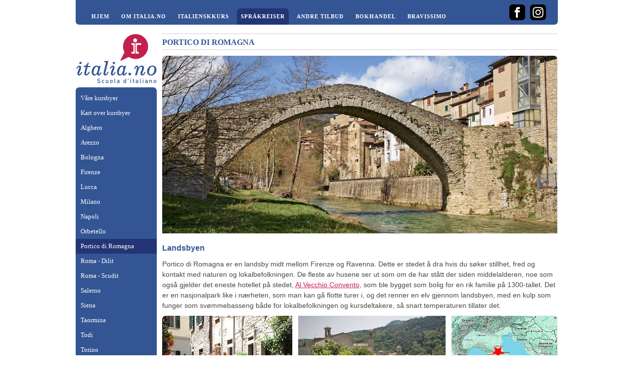

--- FILE ---
content_type: text/html; charset=UTF-8
request_url: https://www.italia.no/sprakreiser/kursbyer/portico-di-romagna
body_size: 7153
content:
<!DOCTYPE html>
<html lang="nb">
<head>
	<base href="https://www.italia.no/" />
	<meta property="og:image" content="https://www.italia.no/images/fb-share-v3.jpg"/>
	<meta property="og:image" content="https://www.italia.no/images/fb-share-v6.jpg"/>
	<link rel="icon" type="image/png" href="https://www.italia.no/favicon-192.png" sizes="192x192" />
	<link rel="apple-touch-icon" type="image/png" href="https://www.italia.no/favicon-180.png" sizes="180x180" />
	<link rel="shortcut icon" href="favicon.ico" type="image/x-icon" />

	<meta name="keywords" content="italienskkurs, norge, nettkurs, språkreiser, lær, lære, italiensk, italienske, italia, italienere, italienskkurs, skole, reiser, språkreiser, kursbyer, nybegynnerkurs, videregående, kurs, matkurs, vinkurs, oslo, språk" />
	<meta name="description" content="Portico di Romagna er en landsby midt mellom Firenze og Ravenna. For deg som søker stillhet, fred og kontakt med naturen." />
	<meta name="viewport" content="width=device-width, initial-scale=1" />
	<meta http-equiv="content-type" content="text/html; charset=utf-8" />

	<link rel="stylesheet" type="text/css" href="/css/small.css?v=569" media="screen and (max-width: 599px)" />
<link rel="stylesheet" type="text/css" href="/css/big.css?v=569" media="print, screen and (min-width: 600px)" />
<script type="text/javascript" src="/assets/87ee2091/jquery.min.js"></script>
<script type="text/javascript" src="/assets/87ee2091/jui/js/jquery-ui.min.js"></script>
<title>Portico di Romagna - italia.no</title>

	<!-- Global site tag (gtag.js) - Google Analytics -->
<script async src="https://www.googletagmanager.com/gtag/js?id=UA-34107478-1"></script>
<script>
window.dataLayer = window.dataLayer || [];
function gtag(){dataLayer.push(arguments);}
gtag('js', new Date());
gtag('config', 'UA-34107478-1');
</script>
</head>

<body>

<div class="container" id="page">
	<div id="header">
	<div class="module" id="module-204"><div id="social-header">
  <a href="https://www.facebook.com/italienskkurs/" target="_blank">
   <img src="images/icons/icon-facebook.svg" alt="Følg oss på Facebook" />
  </a>
  <a href="https://www.instagram.com/italia.no/" target="_blank">
   <img src="images/icons/icon-instagram.svg" alt="Instagram" />
  </a>
<!--
  <a href="https://padlet.com/italiadotno/casaitalia" target="_blank">
   <img src="images/icons/icon-padlet.svg" alt="Padlet" />
  </a>
-->
</div></div><div id="main-menu" class="main-menu"><ul><li><a href="">Hjem</a></li><li><a class="click-expand">Om italia.no</a><ul><li><a href="om-italia-no">Om oss</a></li><li><a href="om-italia-no/laerere">Lærere</a></li><li><a href="om-italia-no/reiseledere">Reiseledere</a></li><li><a href="om-italia-no/ledelse">Ledelse</a></li><li><a href="om-italia-no/partnere">Partnere</a></li><li><a href="om-italia-no/jobb-med-oss">Jobb med oss</a></li><li><a href="om-italia-no/kontakt">Kontakt oss</a></li><li><a href="om-italia-no/pamelding-nyhetsbrev">Påmelding Nyhetsbrev</a></li><li><a href="om-italia-no/personvern">Personvernerklæring</a></li></ul></li><li><a class="click-expand">Italienskkurs</a><ul><li><a href="italienskkurs">Våre italienskkurs</a></li><li><a href="italienskkurs/finn-ditt-kurs">Finn ditt kurs</a></li><li><a class="click-expand">Kurssteder →</a><ul><li><a href="italienskkurs/kurssteder">Oversikt kurssteder</a></li><li><a href="italienskkurs/kurssteder/kart">Kart over kurssteder</a></li><li><a href="italienskkurs/kurssteder/oslo-bygdoy-alle">Oslo, Bygdøy allé</a></li><li><a href="italienskkurs/kurssteder/oslo-grendehuset">Oslo, Grendehuset</a></li><li><a href="italienskkurs/kurssteder/oslo-villa-paradiso-frogner">Oslo, Vil.Parad.Frogner</a></li><li><a href="italienskkurs/kurssteder/arendal">Arendal</a></li><li><a href="italienskkurs/kurssteder/asker-hasselbakken">Asker, Hasselbakken</a></li><li><a href="italienskkurs/kurssteder/bergen">Bergen</a></li><li><a href="italienskkurs/kurssteder/fredrikstad">Fredrikstad</a></li><li><a href="italienskkurs/kurssteder/jessheim">Jessheim</a></li><li><a href="italienskkurs/kurssteder/moss">Moss</a></li><li><a href="italienskkurs/kurssteder/moss-jeloya">Moss-Jeløya</a></li><li><a href="italienskkurs/kurssteder/sandvika-kunnskapssenteret">Sandvika, Kunnskapss.</a></li><li><a href="italienskkurs/kurssteder/stavanger">Stavanger</a></li><li><a href="italienskkurs/kurssteder/tromso-international-school">Tromsø</a></li><li><a href="italienskkurs/kurssteder/trondheim-ila-skole">Trondheim</a></li><li><a href="italienskkurs/kurssteder/alesund">Ålesund</a></li><li><a href="italienskkurs/kurssteder/aas">Ås</a></li></ul></li><li><a href="italienskkurs/nettkurs">Nettkurs</a></li><li><a href="italienskkurs/gratis-provetime">Gratis prøvetimer</a></li><li><a href="italienskkurs/nybegynnerkurs">Nybegynnerkurs</a></li><li><a href="italienskkurs/videregaende-kurs">Videregående kurs</a></li><li><a href="italienskkurs/intensive-italienskkurs">Intensivkurs</a></li><li><a href="italienskkurs/personlig-laerer">Personlig Lærer</a></li><li><a class="click-expand">Seminar/foredrag →</a><ul><li><a href="italienskkurs/seminar-og-foredrag">Om seminar/foredrag</a></li><li><a href="italienskkurs/seminar-og-foredrag/italiensk-kunsthistorie">Kunsthistorie</a></li><li><a href="italienskkurs/seminar-og-foredrag/italiensk-historie">Historie og samfunn</a></li><li><a href="italienskkurs/seminar-og-foredrag/italienske-filmer">Film og samfunn</a></li><li><a href="italienskkurs/seminar-og-foredrag/emilia-romagna-gjennom-6-ikoniske-liv">Emilia-Romagna</a></li><li><a href="italienskkurs/seminar-og-foredrag/bokpresentasjon-stefano-agnoletto">Bokpresentasjon/Stefano</a></li></ul></li><li><a class="click-expand">Tema-/spesialkurs →</a><ul><li><a href="italienskkurs/tema-og-spesialkurs">Om tema-/spesialkurs</a></li><li><a href="italienskkurs/tema-og-spesialkurs/workshops">Workshops</a></li><li><a href="italienskkurs/tema-og-spesialkurs/oppfriskningskurs">Oppfriskningskurs</a></li><li><a href="italienskkurs/tema-og-spesialkurs/operakurs">Operakurs</a></li><li><a href="italienskkurs/tema-og-spesialkurs/italiensk-litteratur">Italiensk litteratur</a></li><li><a href="italienskkurs/tema-og-spesialkurs/turistitaliensk">Turistitaliensk</a></li><li><a href="italienskkurs/tema-og-spesialkurs/konversasjonskurs">Konversasjonskurs</a></li><li><a href="italienskkurs/tema-og-spesialkurs/italiensk-for-videregaende-skole">Italiensk VGS</a></li><li><a href="italienskkurs/tema-og-spesialkurs/cantautori-italiani">Cantautori</a></li><li><a href="italienskkurs/tema-og-spesialkurs/serate-italiane">Serate italiane</a></li><li><a href="italienskkurs/tema-og-spesialkurs/kurs-dilit">Kurs Dilit</a></li></ul></li><li><a class="click-expand">Kurs med Tartaglione →</a><ul><li><a href="italienskkurs/kurs-med-roberto-tartaglione">Hvem er R.Tartaglione?</a></li><li><a href="italienskkurs/kurs-med-roberto-tartaglione/3-ukers-kurs">3-ukers kurs</a></li><li><a href="italienskkurs/kurs-med-roberto-tartaglione/lordagskurs">Lørdagskurs</a></li><li><a href="italienskkurs/kurs-med-roberto-tartaglione/seminar">Seminar</a></li></ul></li><li><a href="italienskkurs/spraktest">Språktest</a></li><li><a href="italienskkurs/kursnivaer">Kursnivåer</a></li><li><a href="italienskkurs/kursmateriell">Kursmateriell</a></li><li><a href="italienskkurs/betingelser">Betingelser</a></li></ul></li><li class="active"><a class="click-expand">Språkreiser</a><ul><li><a href="sprakreiser">Om språkreiser</a></li><li class="active"><a class="click-expand">Kursbyer →</a><ul><li><a href="sprakreiser/kursbyer">Våre kursbyer</a></li><li><a href="sprakreiser/kursbyer/kart">Kart over kursbyer</a></li><li><a href="sprakreiser/kursbyer/alghero">Alghero</a></li><li><a href="sprakreiser/kursbyer/arezzo">Arezzo</a></li><li><a href="sprakreiser/kursbyer/bologna">Bologna</a></li><li><a href="sprakreiser/kursbyer/firenze">Firenze</a></li><li><a href="sprakreiser/kursbyer/lucca">Lucca</a></li><li><a href="sprakreiser/kursbyer/milano">Milano</a></li><li><a href="sprakreiser/kursbyer/napoli">Napoli</a></li><li><a href="sprakreiser/kursbyer/orbetello">Orbetello</a></li><li class="active"><a href="sprakreiser/kursbyer/portico-di-romagna">Portico di Romagna</a></li><li><a href="sprakreiser/kursbyer/roma-dilit">Roma - Dilit</a></li><li><a href="sprakreiser/kursbyer/roma-scudit">Roma - Scudit</a></li><li><a href="sprakreiser/kursbyer/salerno">Salerno</a></li><li><a href="sprakreiser/kursbyer/siena">Siena</a></li><li><a href="sprakreiser/kursbyer/taormina">Taormina</a></li><li><a href="sprakreiser/kursbyer/todi">Todi</a></li><li><a href="sprakreiser/kursbyer/torino">Torino</a></li><li><a href="sprakreiser/kursbyer/verona">Verona</a></li><li><a href="sprakreiser/kursbyer/viareggio">Viareggio</a></li></ul></li><li><a href="sprakreiser/kart">Kart over reisemål</a></li><li><a href="sprakreiser/50-pluss">Språkkurs 50+</a></li><li><a href="sprakreiser/brod-vin-og-sprak">Brød, vin og språk</a></li><li><a href="sprakreiser/to-uker-i-roma">To uker i Roma</a></li><li><a href="sprakreiser/ravenna-con-gaia">Ravenna con Gaia</a></li><li><a href="sprakreiser/valdossola-i-alpene">Val d'Ossola i Alpene</a></li><li><a href="sprakreiser/roma-con-marco">Roma con Marco</a></li><li><a href="sprakreiser/val-di-fassa-i-dolomittene">Val di Fassa</a></li><li><a href="sprakreiser/betingelser">Betingelser</a></li></ul></li><li><a class="click-expand">Andre tilbud</a><ul><li><a href="andre-kurs-og-tilbud">Oversikt over tilbudene</a></li><li><a class="click-expand">Mat og vin →</a><ul><li><a href="andre-kurs-og-tilbud/mat-og-vin/vinkurs">Vinkurs</a></li><li><a href="andre-kurs-og-tilbud/mat-og-vin/betingelser">Betingelser</a></li></ul></li><li><a href="andre-kurs-og-tilbud/gavekort">Gavekort</a></li><li><a href="andre-kurs-og-tilbud/verv-en-venn">Verv en venn</a></li><li><a href="andre-kurs-og-tilbud/oversetter-tolk">Oversetter/tolk</a></li><li><a class="click-expand">Sosiale arrangementer →</a><ul><li><a href="andre-kurs-og-tilbud/sosiale-arrangementer/35-ars-jubileum">35-års jubileum 2024</a></li><li><a href="andre-kurs-og-tilbud/sosiale-arrangementer/30-ars-jubileum">30-års jubileum 2019</a></li><li><a href="andre-kurs-og-tilbud/sosiale-arrangementer/apent-hus-2018">Åpent hus 2018</a></li><li><a href="andre-kurs-og-tilbud/sosiale-arrangementer/apent-hus-2017">Åpent hus 2017</a></li><li><a href="andre-kurs-og-tilbud/sosiale-arrangementer/apent-hus-2016">Åpent hus 2016</a></li><li><a href="andre-kurs-og-tilbud/sosiale-arrangementer/apent-hus-2015">Åpent hus 2015</a></li><li><a href="andre-kurs-og-tilbud/sosiale-arrangementer/25-ars-jubileum">25-års jubileum 2014</a></li></ul></li><li><a href="andre-kurs-og-tilbud/leie-kurslokaler">Leie kurslokaler</a></li><li><a href="https://www.franskonline.no/" target="_blank">Franskkurs online</a></li></ul></li><li><a href="https://bokhandel.italia.no/" target="_blank">Bokhandel</a></li><li><a href="https://bravissimo.italia.no/" target="_blank">Bravissimo</a></li></ul></div><div id="main-menu-small" class="main-menu"><ul><li class="active"><a class="click-expand main-button">Meny</a><ul><li><a href="">Hjem</a></li><li><a class="click-expand">Om italia.no →</a><ul><li><a href="om-italia-no">Om oss</a></li><li><a href="om-italia-no/laerere">Lærere</a></li><li><a href="om-italia-no/reiseledere">Reiseledere</a></li><li><a href="om-italia-no/ledelse">Ledelse</a></li><li><a href="om-italia-no/partnere">Partnere</a></li><li><a href="om-italia-no/jobb-med-oss">Jobb med oss</a></li><li><a href="om-italia-no/kontakt">Kontakt oss</a></li><li><a href="om-italia-no/pamelding-nyhetsbrev">Påmelding Nyhetsbrev</a></li><li><a href="om-italia-no/personvern">Personvernerklæring</a></li></ul></li><li><a class="click-expand">Italienskkurs →</a><ul><li><a href="italienskkurs">Våre italienskkurs</a></li><li><a href="italienskkurs/finn-ditt-kurs">Finn ditt kurs</a></li><li><a class="click-expand">Kurssteder →</a><ul><li><a href="italienskkurs/kurssteder">Oversikt kurssteder</a></li><li><a href="italienskkurs/kurssteder/kart">Kart over kurssteder</a></li><li><a href="italienskkurs/kurssteder/oslo-bygdoy-alle">Oslo, Bygdøy allé</a></li><li><a href="italienskkurs/kurssteder/oslo-grendehuset">Oslo, Grendehuset</a></li><li><a href="italienskkurs/kurssteder/oslo-villa-paradiso-frogner">Oslo, Vil.Parad.Frogner</a></li><li><a href="italienskkurs/kurssteder/arendal">Arendal</a></li><li><a href="italienskkurs/kurssteder/asker-hasselbakken">Asker, Hasselbakken</a></li><li><a href="italienskkurs/kurssteder/bergen">Bergen</a></li><li><a href="italienskkurs/kurssteder/fredrikstad">Fredrikstad</a></li><li><a href="italienskkurs/kurssteder/jessheim">Jessheim</a></li><li><a href="italienskkurs/kurssteder/moss">Moss</a></li><li><a href="italienskkurs/kurssteder/moss-jeloya">Moss-Jeløya</a></li><li><a href="italienskkurs/kurssteder/sandvika-kunnskapssenteret">Sandvika, Kunnskapss.</a></li><li><a href="italienskkurs/kurssteder/stavanger">Stavanger</a></li><li><a href="italienskkurs/kurssteder/tromso-international-school">Tromsø</a></li><li><a href="italienskkurs/kurssteder/trondheim-ila-skole">Trondheim</a></li><li><a href="italienskkurs/kurssteder/alesund">Ålesund</a></li><li><a href="italienskkurs/kurssteder/aas">Ås</a></li></ul></li><li><a href="italienskkurs/nettkurs">Nettkurs</a></li><li><a href="italienskkurs/gratis-provetime">Gratis prøvetimer</a></li><li><a href="italienskkurs/nybegynnerkurs">Nybegynnerkurs</a></li><li><a href="italienskkurs/videregaende-kurs">Videregående kurs</a></li><li><a href="italienskkurs/intensive-italienskkurs">Intensivkurs</a></li><li><a href="italienskkurs/personlig-laerer">Personlig Lærer</a></li><li><a class="click-expand">Seminar/foredrag →</a><ul><li><a href="italienskkurs/seminar-og-foredrag">Om seminar/foredrag</a></li><li><a href="italienskkurs/seminar-og-foredrag/italiensk-kunsthistorie">Kunsthistorie</a></li><li><a href="italienskkurs/seminar-og-foredrag/italiensk-historie">Historie og samfunn</a></li><li><a href="italienskkurs/seminar-og-foredrag/italienske-filmer">Film og samfunn</a></li><li><a href="italienskkurs/seminar-og-foredrag/emilia-romagna-gjennom-6-ikoniske-liv">Emilia-Romagna</a></li><li><a href="italienskkurs/seminar-og-foredrag/bokpresentasjon-stefano-agnoletto">Bokpresentasjon/Stefano</a></li></ul></li><li><a class="click-expand">Tema-/spesialkurs →</a><ul><li><a href="italienskkurs/tema-og-spesialkurs">Om tema-/spesialkurs</a></li><li><a href="italienskkurs/tema-og-spesialkurs/workshops">Workshops</a></li><li><a href="italienskkurs/tema-og-spesialkurs/oppfriskningskurs">Oppfriskningskurs</a></li><li><a href="italienskkurs/tema-og-spesialkurs/operakurs">Operakurs</a></li><li><a href="italienskkurs/tema-og-spesialkurs/italiensk-litteratur">Italiensk litteratur</a></li><li><a href="italienskkurs/tema-og-spesialkurs/turistitaliensk">Turistitaliensk</a></li><li><a href="italienskkurs/tema-og-spesialkurs/konversasjonskurs">Konversasjonskurs</a></li><li><a href="italienskkurs/tema-og-spesialkurs/italiensk-for-videregaende-skole">Italiensk VGS</a></li><li><a href="italienskkurs/tema-og-spesialkurs/cantautori-italiani">Cantautori</a></li><li><a href="italienskkurs/tema-og-spesialkurs/serate-italiane">Serate italiane</a></li><li><a href="italienskkurs/tema-og-spesialkurs/kurs-dilit">Kurs Dilit</a></li></ul></li><li><a class="click-expand">Kurs med Tartaglione →</a><ul><li><a href="italienskkurs/kurs-med-roberto-tartaglione">Hvem er R.Tartaglione?</a></li><li><a href="italienskkurs/kurs-med-roberto-tartaglione/3-ukers-kurs">3-ukers kurs</a></li><li><a href="italienskkurs/kurs-med-roberto-tartaglione/lordagskurs">Lørdagskurs</a></li><li><a href="italienskkurs/kurs-med-roberto-tartaglione/seminar">Seminar</a></li></ul></li><li><a href="italienskkurs/spraktest">Språktest</a></li><li><a href="italienskkurs/kursnivaer">Kursnivåer</a></li><li><a href="italienskkurs/kursmateriell">Kursmateriell</a></li><li><a href="italienskkurs/betingelser">Betingelser</a></li></ul></li><li class="active"><a class="click-expand">Språkreiser →</a><ul><li><a href="sprakreiser">Om språkreiser</a></li><li class="active"><a class="click-expand">Kursbyer →</a><ul><li><a href="sprakreiser/kursbyer">Våre kursbyer</a></li><li><a href="sprakreiser/kursbyer/kart">Kart over kursbyer</a></li><li><a href="sprakreiser/kursbyer/alghero">Alghero</a></li><li><a href="sprakreiser/kursbyer/arezzo">Arezzo</a></li><li><a href="sprakreiser/kursbyer/bologna">Bologna</a></li><li><a href="sprakreiser/kursbyer/firenze">Firenze</a></li><li><a href="sprakreiser/kursbyer/lucca">Lucca</a></li><li><a href="sprakreiser/kursbyer/milano">Milano</a></li><li><a href="sprakreiser/kursbyer/napoli">Napoli</a></li><li><a href="sprakreiser/kursbyer/orbetello">Orbetello</a></li><li class="active"><a href="sprakreiser/kursbyer/portico-di-romagna">Portico di Romagna</a></li><li><a href="sprakreiser/kursbyer/roma-dilit">Roma - Dilit</a></li><li><a href="sprakreiser/kursbyer/roma-scudit">Roma - Scudit</a></li><li><a href="sprakreiser/kursbyer/salerno">Salerno</a></li><li><a href="sprakreiser/kursbyer/siena">Siena</a></li><li><a href="sprakreiser/kursbyer/taormina">Taormina</a></li><li><a href="sprakreiser/kursbyer/todi">Todi</a></li><li><a href="sprakreiser/kursbyer/torino">Torino</a></li><li><a href="sprakreiser/kursbyer/verona">Verona</a></li><li><a href="sprakreiser/kursbyer/viareggio">Viareggio</a></li></ul></li><li><a href="sprakreiser/kart">Kart over reisemål</a></li><li><a href="sprakreiser/50-pluss">Språkkurs 50+</a></li><li><a href="sprakreiser/brod-vin-og-sprak">Brød, vin og språk</a></li><li><a href="sprakreiser/to-uker-i-roma">To uker i Roma</a></li><li><a href="sprakreiser/ravenna-con-gaia">Ravenna con Gaia</a></li><li><a href="sprakreiser/valdossola-i-alpene">Val d'Ossola i Alpene</a></li><li><a href="sprakreiser/roma-con-marco">Roma con Marco</a></li><li><a href="sprakreiser/val-di-fassa-i-dolomittene">Val di Fassa</a></li><li><a href="sprakreiser/betingelser">Betingelser</a></li></ul></li><li><a class="click-expand">Andre tilbud →</a><ul><li><a href="andre-kurs-og-tilbud">Oversikt over tilbudene</a></li><li><a class="click-expand">Mat og vin →</a><ul><li><a href="andre-kurs-og-tilbud/mat-og-vin/vinkurs">Vinkurs</a></li><li><a href="andre-kurs-og-tilbud/mat-og-vin/betingelser">Betingelser</a></li></ul></li><li><a href="andre-kurs-og-tilbud/gavekort">Gavekort</a></li><li><a href="andre-kurs-og-tilbud/verv-en-venn">Verv en venn</a></li><li><a href="andre-kurs-og-tilbud/oversetter-tolk">Oversetter/tolk</a></li><li><a class="click-expand">Sosiale arrangementer →</a><ul><li><a href="andre-kurs-og-tilbud/sosiale-arrangementer/35-ars-jubileum">35-års jubileum 2024</a></li><li><a href="andre-kurs-og-tilbud/sosiale-arrangementer/30-ars-jubileum">30-års jubileum 2019</a></li><li><a href="andre-kurs-og-tilbud/sosiale-arrangementer/apent-hus-2018">Åpent hus 2018</a></li><li><a href="andre-kurs-og-tilbud/sosiale-arrangementer/apent-hus-2017">Åpent hus 2017</a></li><li><a href="andre-kurs-og-tilbud/sosiale-arrangementer/apent-hus-2016">Åpent hus 2016</a></li><li><a href="andre-kurs-og-tilbud/sosiale-arrangementer/apent-hus-2015">Åpent hus 2015</a></li><li><a href="andre-kurs-og-tilbud/sosiale-arrangementer/25-ars-jubileum">25-års jubileum 2014</a></li></ul></li><li><a href="andre-kurs-og-tilbud/leie-kurslokaler">Leie kurslokaler</a></li><li><a href="https://www.franskonline.no/" target="_blank">Franskkurs online</a></li></ul></li><li><a href="https://bokhandel.italia.no/" target="_blank">Bokhandel</a></li><li><a href="https://bravissimo.italia.no/" target="_blank">Bravissimo</a></li></ul></li></ul></div></div>

<div style="clear:both;"></div>

<script>
$('.main-menu a.click-expand').click(function(){
	var this_li=$(this).parent();
	var child_ul=this_li.children('ul').first();
	if(child_ul.is(':hidden')){
		this_li.siblings().find('ul').hide();
		this_li.children('ul').slideDown(200);
	}else{
		this_li.find('ul').hide();
	}
});
$(document).click(function(event){
	var target=$(event.target);
	if($('.main-menu').find(target).length==0)
		$('.main-menu ul ul').hide();
});
</script>
<div id="left-column">
			<div>
				<a href=""><img class="logow165" src="images/logo-italia-no-scuola-ditaliano.svg" alt="italia.no - Scuola d'italiano" /></a>
			</div><div id="left-menu"><ul><li><a href="sprakreiser/kursbyer">Våre kursbyer</a></li><li><a href="sprakreiser/kursbyer/kart">Kart over kursbyer</a></li><li><a href="sprakreiser/kursbyer/alghero">Alghero</a></li><li><a href="sprakreiser/kursbyer/arezzo">Arezzo</a></li><li><a href="sprakreiser/kursbyer/bologna">Bologna</a></li><li><a href="sprakreiser/kursbyer/firenze">Firenze</a></li><li><a href="sprakreiser/kursbyer/lucca">Lucca</a></li><li><a href="sprakreiser/kursbyer/milano">Milano</a></li><li><a href="sprakreiser/kursbyer/napoli">Napoli</a></li><li><a href="sprakreiser/kursbyer/orbetello">Orbetello</a></li><li class="active"><a href="sprakreiser/kursbyer/portico-di-romagna">Portico di Romagna</a></li><li><a href="sprakreiser/kursbyer/roma-dilit">Roma - Dilit</a></li><li><a href="sprakreiser/kursbyer/roma-scudit">Roma - Scudit</a></li><li><a href="sprakreiser/kursbyer/salerno">Salerno</a></li><li><a href="sprakreiser/kursbyer/siena">Siena</a></li><li><a href="sprakreiser/kursbyer/taormina">Taormina</a></li><li><a href="sprakreiser/kursbyer/todi">Todi</a></li><li><a href="sprakreiser/kursbyer/torino">Torino</a></li><li><a href="sprakreiser/kursbyer/verona">Verona</a></li><li><a href="sprakreiser/kursbyer/viareggio">Viareggio</a></li></ul></div></div><div id="central-column" class="central-column-799"><h1>Portico di Romagna</h1><img class="imagetravelrounded" src="images/sprakreiser/kursbyer/portico-di-romagna-0.jpg" alt="Portico di Romagna" />
<h3>Landsbyen</h3>
<p>Portico di Romagna er en landsby midt mellom Firenze og Ravenna. Dette er stedet å dra hvis du søker stillhet, fred og kontakt med naturen og lokalbefolkningen. De fleste av husene ser ut som om de har stått der siden middelalderen, noe som også gjelder det eneste hotellet på stedet, <a href="http://www.vecchioconvento.it/" target="_blank">Al Vecchio Convento</a>, som ble bygget som bolig for en rik familie på 1300-tallet. Det er en nasjonalpark like i nærheten, som man kan gå flotte turer i, og det renner en elv gjennom landsbyen, med en kulp som funger som svømmebasseng både for lokalbefolkningen og kursdeltakere, så snart temperaturen tillater det.</p>
<img class="imagetravelrounded" src="images/sprakreiser/kursbyer/portico-di-romagna-1d.jpg" alt="Portico di Romagna" />
<a style="float:right;" target="_blank" href="gmaps/gmap.php?map=KB-portico">Vis kart »</a>
<br />
<h3>Hvordan reise fra Norge til Portico di Romagna?</h3>
<p>Det er litt mer kronglete å komme seg til Portico enn til de større byene, men når man først er kommet fram nyter man det faktum at man er utenfor allfarvei. Landsbyen ligger omtrent like langt i luftlinje fra Bologna, Firenze, Ravenna og Rimini. Den enkleste måten å komme seg dit uten bil er å fly til Bologna, ta tog videre til Forlì og så enten buss fram til Portico, eller du kan bli hentet i Forlì med minibuss fra skolen.</p>
<h3>Skolen</h3>
<p>Skolen og det lokale hotellet drives av en usedvanlig hyggelig familie som består av mor og far, sønnen Matteo og hans kone Ulla. Hun er dansk og dermed en garanti for at det ikke blir språklige misforståelser når det gjelder det praktiske. Skolen er ganske liten, og det er sannsynlig at klassen din også består av noen få elever. Hvis du har lyst kan du delta på ettermiddagsaktivitetene som skolen organiserer i Portico og i området rundt – det kan være trøffelsanking eller besøk til vingårder/olivenprodusenter, avhengig av sesongen.</p>

<p class="buttons"><a class="button" href="sprakreiser/kursbyer/bestilling?by=portico-di-romagna">Bestill nå</a></p>

<hr />
<p>Denne videoen gir deg et inntrykk av Portico di Romagna.</p>
<div class="video-iframe-16-9 video-full-size">
<iframe src="https://www.youtube.com/embed/2ksgB5KxRs0?rel=0" frameborder="0" allowfullscreen></iframe>
</div>

<h2>Kursene</h2>
<img class="imagetravelrounded" src="images/sprakreiser/kursbyer/portico-di-romagna-2.jpg" alt="Portico di Romagna" /><br />
<p>OBS: Denne skolen er anbefalt for de som er 35 år gamle eller eldre.</p>

<h4>Minigrupper</h4>
<p>Hovedkursene på skolen foregår i Minigrupper med maksimum 6 personer per klasse. Dette gir læreren god tid til å følge opp den enkelte, og dermed er læringen effektiv. Prisen er likevel ikke høyere enn den du finner for større grupper på andre skoler.</p>
<p>Hver leksjon er på 50 minutter. Det er kurs på 5 forskjellige nivå. Alderen på elevene er fra 30 til 80 år, noe avhengig av når på året det er.</p>
<ul>
<li>Minigruppe Standardkurs består av 4 timer hver formiddag mandag til fredag, totalt 20 timer per uke. Minimum 1 ukes varighet.</li>
<li><strong>Kurs "La Dolce Vita" for deg som er 50+, der et språkkurs om formiddagene kombineres med kulturelle aktiviteter og ekskursjoner om ettermiddagene. <a href="sprakreiser/50-pluss">Les mer om dette »</a></strong></li>
</ul>
<p>Hvis det er kun én student i en klasse, reduseres antall timer hver formiddag fra 4 til 3.</p>
<p>Skolen er åpen i følgende perioder: 13/4-1/5; 11-29/5; 1/6-3/7; 27/7-7/8; 31/8-2/10; 20-31/10 2026. Leksjonene holdes også på nasjonale helligdager.</p>

<h4>Fritidsaktiviteter</h4>
<ul>
<li>Besøk til Ravenna, Faenza, Forlì, Cesena, San Benedetto. Turer i den nærliggende Nasjonalparken, til den lokale 'Vulkanen' og til småbyer rundt Portico.</li>
<li>Vinsmakinger, besøk til vinprodusenter, trøffeljakt med guide og hund.</li>
<li>Sommerfestivaler og fester i juni, juli og august. Oktoberfestivalen ("sagra", 2. helg i oktober) med trøfler, sopp og andre spesialiteter.</li>
</ul>

<h3>Priser kurs i 2026</h3>
<p>Om ikke annet er spesifisert går kursene fra mandag til fredag, uten undervisning lørdag og søndag.</p>
<table class="standardtable standardtable75 horizontal-separators fixedwidth3">
<tr><th>Minigruppe standardkurs</th><th>Timer</th><th>Pris</th></tr>
<tr>
<td>1 uke</td>
<td>20</td>
<td>€ 360</td>
</tr>
<tr>
<td>2 uker</td>
<td>40</td>
<td>€ 700</td>
</tr>
</table>
<p>Prisen på private timer er € 30 per time.</p>
<p>Det er ingen årlig påmeldingsavgift på denne skolen.</p>

<p class="buttons"><a class="button" href="sprakreiser/kursbyer/bestilling?by=portico-di-romagna">Bestill nå</a></p>

<h2>Innkvartering</h2>
<p>Vi tilbyr følgende overnattingsmuligheter – hvis du velger leilighet får du tilsendt adresse og kontaktinformasjon for bostedet ca 10 dager før kursstart.</p>
<p>Prisene for innkvartering gjelder for ankomst søndagen før kursstart og avreise lørdagen etter kursslutt. Overnattingen for 1 og 2-ukers kurs omfatter dermed henholdsvis 6 og 13 netter.</p>

<h3>Landsbyens eneste hotell, drevet av samme familie som skolen, med halvpensjon</h3>
<table class="standardtable standardtable75 horizontal-separators fixedwidth3">
<tr><th>Varighet</th><th>Enkeltrom</th><th>Dobbeltrom *</th></tr>
<tr>
<td>1 uke (6 netter)</td>
<td>€ 660</td>
<td>€ 570</td>
</tr>
<tr>
<td>2 uker (13 netter)</td>
<td>€ 1.430</td>
<td>€ 1.235</td>
</tr>
</table>

<h3>Landsbyens eneste hotell, drevet av samme familie som skolen, med frokost</h3>
<table class="standardtable standardtable75 horizontal-separators fixedwidth3">
<tr><th>Varighet</th><th>Enkeltrom</th><th>Dobbeltrom *</th></tr>
<tr>
<td>1 uke (6 netter)</td>
<td>€ 390</td>
<td>€ 300</td>
</tr>
<tr>
<td>2 uker (13 netter)</td>
<td>€ 845</td>
<td>€ 650</td>
</tr>
</table>

<h3>I selvstendig leilighet</h3>
<table class="standardtable standardtable75 horizontal-separators fixedwidth3">
<tr><th>Varighet</th><th>Enkeltrom</th><th>Dobbeltrom *</th></tr>
<tr>
<td>1 uke (6 netter)</td>
<td>€ 540</td>
<td>€ 300</td>
</tr>
<tr>
<td>2 uker (13 netter)</td>
<td>€ 1.170</td>
<td>€ 650</td>
</tr>
</table>

<p>* Prisene i dobbeltrom gjelder <i>per person</i> og kun for to personer som reiser sammen.</p>
<p>Prisene for innkvartering i leilighet inkluderer ikke sluttrengjøringavgiften på € 30. Studenter som bor i leilighet kan spise frokost (buffet € 10) og middag (€ 45) på hotellet.</p>

<p class="buttons"><a class="button" href="sprakreiser/kursbyer/bestilling?by=portico-di-romagna">Bestill nå</a></p>

<h2>Dette sier våre kursdeltakere</h2>
<div class="feedback">
<p>Hanne P. som virkelig likte seg på kurs i Portico skriver:</p>
<p class="italic">
"Ja folk som er genuint opptatt av alle sider av Italia bør ta turen dit istedet for til turistbyer!"
</p>
</div>

<p class="buttons"><a class="button" href="sprakreiser/kursbyer/bestilling?by=portico-di-romagna">Bestill nå</a></p>
</div><div style="clear:both;"></div>

<div id="footer"><div class="module" id="module-120">© Scuola d'italiano • Bygdøy allé 68 - 0265 Oslo • <a href="om-italia-no/kontakt">Vis kart</a> • <a href="om-italia-no/pamelding-nyhetsbrev">Nyhetsbrev</a> • Tlf: 22550410 • E-post: <a href="mailto:info@italia.no">info@italia.no</a>
</div><div class="module" id="module-241"><!-- Google-kode for remarketing-taggen -->
<!-- Remarketing-tagger kan ikke knyttes til personlig identifiserende informasjon eller legges inn på sider som er relatert til sensitive kategorier. Du finner mer informasjon og flere instruksjoner for hvordan du konfigurerer taggen, på: http://google.com/ads/remarketingsetup -->
<script type="text/javascript">
/* <![CDATA[ */
var google_conversion_id = 1035641189;
var google_custom_params = window.google_tag_params;
var google_remarketing_only = true;
/* ]]> */
</script>
<script type="text/javascript" src="//www.googleadservices.com/pagead/conversion.js">
</script>
<noscript>
<div style="display:inline;">
<img height="1" width="1" style="border-style:none;" alt="" src="//googleads.g.doubleclick.net/pagead/viewthroughconversion/1035641189/?value=0&amp;guid=ON&amp;script=0"/>
</div>
</noscript>
</div><div class="module" id="module-181"><!-- Statcounter code (ItaliaREISER) -->
<script type="text/javascript">
var sc_project=3864009;
var sc_invisible=1;
var sc_security="580ae8c4";
</script>
<script type="text/javascript" src="https://www.statcounter.com/counter/counter.js" async></script>
<noscript><div class="statcounter"><a title="Web Analytics" href="https://statcounter.com/" target="_blank"><img class="statcounter" src="https://c.statcounter.com/3864009/0/580ae8c4/1/" alt="Web Analytics" /></a></div></noscript>
<!-- End of Statcounter Code -->
</div><div class="module" id="module-264"><!-- Facebook Pixel Code -->
<script>
!function(f,b,e,v,n,t,s)
{if(f.fbq)return;n=f.fbq=function(){n.callMethod?
n.callMethod.apply(n,arguments):n.queue.push(arguments)};
if(!f._fbq)f._fbq=n;n.push=n;n.loaded=!0;n.version='2.0';
n.queue=[];t=b.createElement(e);t.async=!0;
t.src=v;s=b.getElementsByTagName(e)[0];
s.parentNode.insertBefore(t,s)}(window,document,'script',
'https://connect.facebook.net/en_US/fbevents.js');
 fbq('init', '142925069211068'); 
fbq('track', 'PageView');
</script>
<noscript>
 <img height="1" width="1" alt="" src="https://www.facebook.com/tr?id=142925069211068&ev=PageView&noscript=1"/>
</noscript>
<!-- End Facebook Pixel Code -->
</div></div>
<script type="text/javascript">
	function stopRKey(evt) {
		var evt = (evt) ? evt : ((event) ? event : null);
		var node = (evt.target) ? evt.target : ((evt.srcElement) ? evt.srcElement : null);
		if ((evt.keyCode == 13) && (node.type=="text")) { return false; }
	}
	document.onkeypress = stopRKey; 
</script>
</div><!-- page -->

</body>
</html>


--- FILE ---
content_type: text/css
request_url: https://www.italia.no/css/big.css?v=569
body_size: 5085
content:
html, body, div, span, applet, object, iframe, h1, h2, h3, h4, h5, h6, p, blockquote,
pre, a, abbr, acronym, address, big, cite, code, del, dfn, em, img, ins, kbd, q, s,
samp, small, strike, strong, sub, sup, tt, var, b, u, i, center, dl, dt, dd, ol, ul, li,
fieldset, form, label, legend, table, caption, tbody, tfoot, thead, tr, th, td, article,
aside, canvas, details, embed, figure, figcaption, footer, header, hgroup, menu, nav, output,
ruby, section, summary, time, mark, audio, video{margin:0;padding:0;border:0;}
body{font-family:'Trebuchet MS','Helvetica',sans-serif;font-size:14px;color:#474747;line-height:1.5;}
body.home-page{background:url('../images/home/colosseum-light-v5.jpg') no-repeat center top;}
@media (max-width:975px){body{background-position:-513px 0!important;}}
a{color:#c3204d;text-decoration:underline;}
/* a:hover, a:active, a:focus{color:#c3204d;text-decoration:underline;} */
p{margin:10px 0;}
ul{list-style-type:circle;}
li{margin-left:20px;}
td{padding:2px 0;}
h1, h2{border-bottom:1px dotted #9C9C9C;border-top:1px dotted #9C9C9C;margin:0 0 12px;padding:7px 0 5px;width:100%;font-family:Georgia;font-weight:bold;text-transform:uppercase;color:#335594;font-size:16px;line-height:1.2;}
h2{margin-top:20px;}
h3, h4, h5, h6{color:#335594;font-weight:bold;font-size:16px;margin:12px 0 8px;}
textarea, select, input[type='text']{border:1px solid #9C9C9C;}
textarea, input{font-family:'Trebuchet MS','Helvetica',sans-serif;font-size:14px;margin:2px 0;padding:1px;background:#FFFFFF;}
table{border-collapse:collapse;border-spacing:0;}
button{margin-right:12px;font-size:14px;padding:5px 10px;cursor:pointer;color:white;border:none;border-radius:7px;font-family:Georgia;background-color:#9C9C9C;white-space:nowrap;box-shadow:2px 2px 6px rgba(0, 0, 0, .5);}
img,iframe{max-width:100%;}
video{width:100%;display:block;}

#page{min-width:975px;margin:0 auto;width:975px;}
#header{background-color:#335594;width:975px;height:50px;border-radius:0 0 7px 7px;padding:0;position:relative;}
#header #social-header{float:right;margin:9px 18px 0 0;}
#header #social-header a{margin-right:6px;text-decoration:none;}
#header #social-header img{width:32px;}
#footer{clear:both;margin:20px 0;width:975px;padding:9px 0;background:#E0E0E0;border-radius:7px;text-align:center;font-size:12px;}

.module{position:relative;}

.logow165{width:165px;}

#logo-home{position:absolute;top:18px;left:0;}
#jubi-home{position:absolute;top:148px;left:0;}
#over-colosseum{position:absolute;width:410px;color:white;margin:30px 0 0 470px;}
#over-colosseum #message{width:394px;font-size:14px;color:yellow;margin-bottom:20px;text-align:center;}
#over-colosseum a.button{display:block;text-align:center;margin-bottom:12px;}
#over-colosseum a.button span.fdk-big{font-size:32px;}
#over-colosseum a.button span.fdk-small{font-family:'Trebuchet MS','Helvetica',sans-serif;font-size:12px;}
#over-colosseum a.button span.nyh{font-size:16px;}

#boxes-home{margin-top:380px;}
.box-home{background-color:#335594;width:313px;height:586px;float:left;margin-right:16px;border-radius:7px;text-align:center;padding-bottom:12px;}
.box-home.box-home-right{margin-right:0;float:right;}
.box-home h3{height:28px;margin:0;text-align:center;font-weight:bold;padding:4px 0 1px;font-size:20px;color:white;}
.box-home h4{height:14px;margin:0;text-align:center;font-weight:normal;padding:0 0 5px;font-size:10px;color:white;}

.box-home div.box-home-link-image{width:313px;height:190px;overflow:hidden;}
.box-home div.box-home-link-image a{display:block;width:313px;height:190px;background-position:center;transition:transform 0.2s;}
.box-home div.box-home-link-image a:hover{transform:scale(1.1,1.1);}
#box-home-kursinorge div.box-home-link-image a{background-image:url('../images/home/box-kursinorge-v11.jpg');}
#box-home-nettkurs div.box-home-link-image a{background-image:url('../images/home/box-nettkurs-v11.jpg');}
#box-home-sprakreiser div.box-home-link-image a{background-image:url('../images/home/box-sprakreiser-v11.jpg');}

.under-box-home{color:white;font-size:14px;text-align:left;}
.under-box-home h4{text-align:center;color:yellow;font-size:16px;margin:16px 0 0 0;}
.under-box-home p{overflow:hidden;text-align:left;margin:16px 16px 0 22px;line-height:30px;color:yellow;}
.under-box-home ul{overflow:hidden;line-height:30px;text-align:left;margin:16px 0 0 0;}
.under-box-home li{margin:0 16px 0 36px;list-style:circle outside;}
.under-box-home li.arrow{list-style-image:url('../images/home/arrow.png');}
.under-box-home li.envelope{list-style-image:url('../images/home/envelope.png');}
.under-box-home li.gift{list-style-image:url('../images/home/gift.png');}
.under-box-home li.arrow a{color:yellow;}
.under-box-home a,
.under-box-home a:visited,
.under-box-home a:active,
.under-box-home a:focus,
.under-box-home a:hover{color:white;}

#main-menu-small{display:none;}

#main-menu{z-index:100;position:absolute;top:17px;left:0;height:33px;}
#main-menu ul{margin:0 20px;position:relative;}
#main-menu ul li{display:block;float:left;margin:0;padding:0;}
#main-menu ul li a,
#main-menu ul li a:active,
#main-menu ul li a:focus,
#main-menu ul li a:visited{background-color:#335594;cursor:pointer;border-radius:7px 7px 0 0;color:white;display:block;text-transform:uppercase;font-weight:bold;font-family:Georgia;font-size:11px;padding:8px;margin:0 4px;letter-spacing:1px;height:17px;text-decoration:none;}
#main-menu ul li.active > a{background-color:#233574;text-decoration:none;}
#main-menu ul li a:hover,
#main-menu ul li.active a:hover{background-color:#c3204d;text-decoration:none;}

#main-menu ul ul{position:absolute;display:none;border:1px solid #233574;border-top:0;margin:0 3px;width:170px;}
#main-menu ul ul li{float:none;position:relative;}
#main-menu ul ul li a,
#main-menu ul ul li a:active,
#main-menu ul ul li a:focus,
#main-menu ul ul li a:visited{border-radius:0;text-transform:none;font-weight:normal;padding:4px 8px 8px;margin:0;height:12px;overflow:hidden;white-space:nowrap;}
#main-menu ul ul li.active > a{background-color:#233574;}
#main-menu ul ul li a:hover,
#main-menu ul ul li.active a:hover{background-color:#c3204d;}

#main-menu ul ul ul{border-top:1px solid #233574;left:167px;top:-1px;}
#main-menu ul ul ul li a,
#main-menu ul ul ul li a:active,
#main-menu ul ul ul li a:focus,
#main-menu ul ul ul li a:visited{background-color:#335594;}
#main-menu ul ul ul li.active > a{background-color:#233574;}
#main-menu ul ul ul li a:hover,
#main-menu ul ul ul li.active a:hover{background-color:#c3204d;}

#left-column{float:left;width:175px;margin-top:18px;}
#left-menu{width:164px;}
#left-menu ul{margin:0;background-color:#335594;border-radius:7px;padding:7px 0;}
#left-menu ul li{margin:0;padding:0;display:block;list-style:none;width:164px;height:30px;}
#left-menu ul li a,
#left-menu ul li a:active,
#left-menu ul li a:focus,
#left-menu ul li a:visited{background:#335594;display:block;width:150px;height:18px;color:white;font-family:Georgia;font-size:13px;padding:5px 4px 7px 10px;text-decoration:none;overflow:hidden;white-space:nowrap;}
#left-menu ul li.active a{background:#233574;text-decoration:none;}
#left-menu ul li a:hover,
#left-menu ul li.active a:hover{background:#c3204d;text-decoration:none;}

#central-column{float:left;position:relative;margin-top:18px;min-height:400px;}
.central-column-573{width:573px;}
.central-column-799{width:799px;}

#right-column{width:215px;float:right;margin-left:10px;margin-top:18px;}
#right-column .module{margin:0 0 12px 0;width:214px;font-size:14px;text-align:center;border-radius:7px;background:#E0E0E0;padding-bottom:12px;}
#right-column .module h3{text-align:center;margin:0;padding:7px 7px 0;font-weight:normal;font-family:Georgia;}
#right-column .module p{padding:0 7px 7px;}
#right-column .module img{width:192px;border:1px solid #9C9C9C;margin:6px 10px;}

.imagetravelrounded{border-radius:7px 7px 0 0;}

.box-kursbyer{width:255px;height:181px;float:left;margin-right:16px;margin-top:10px;}
.box-kursbyer:nth-of-type(3n){margin-right:0;}
.box-kursbyer h3{margin:0;color:white;font-family:Georgia;text-align:center;border-radius:7px 7px 0 0;font-weight:normal;padding:4px 0 3px;background:#335594;}

.box-kursbyer div.box-kursbyer-link-image{width:255px;height:150px;overflow:hidden;}
.box-kursbyer div.box-kursbyer-link-image a{display:block;width:255px;height:150px;background-position:center;transition:transform 0.2s;}
.box-kursbyer div.box-kursbyer-link-image a:hover{transform:scale(1.1,1.1);}
#kursby-alghero a{background-image:url('../images/sprakreiser/kursbyer/th-alghero-a.jpg');}
#kursby-arezzo a{background-image:url('../images/sprakreiser/kursbyer/th-arezzo-a.jpg');}
#kursby-bari a{background-image:url('../images/sprakreiser/kursbyer/th-bari-a.jpg');}
#kursby-bologna a{background-image:url('../images/sprakreiser/kursbyer/th-bologna-a.jpg');}
#kursby-firenze a{background-image:url('../images/sprakreiser/kursbyer/th-firenze-leo-a.jpg');}
#kursby-lucca a{background-image:url('../images/sprakreiser/kursbyer/th-lucca-a.jpg');}
#kursby-milano a{background-image:url('../images/sprakreiser/kursbyer/th-milano-a.jpg');}
#kursby-napoli a{background-image:url('../images/sprakreiser/kursbyer/th-napoli-a.jpg');}
#kursby-orbetello a{background-image:url('../images/sprakreiser/kursbyer/th-orbetello-a.jpg');}
#kursby-portico-di-romagna a{background-image:url('../images/sprakreiser/kursbyer/th-portico-di-romagna-a.jpg');}
#kursby-roma-dilit a{background-image:url('../images/sprakreiser/kursbyer/th-roma-dilit-a.jpg');}
#kursby-roma-scudit a{background-image:url('../images/sprakreiser/kursbyer/th-roma-scudit-a.jpg');}
#kursby-salerno a{background-image:url('../images/sprakreiser/kursbyer/th-salerno-a.jpg');}
#kursby-siena a{background-image:url('../images/sprakreiser/kursbyer/th-siena-c.jpg');}
#kursby-taormina a{background-image:url('../images/sprakreiser/kursbyer/th-taormina-a.jpg');}
#kursby-todi a{background-image:url('../images/sprakreiser/kursbyer/th-todi-a.jpg');}
#kursby-torino a{background-image:url('../images/sprakreiser/kursbyer/th-torino-a.jpg');}
#kursby-verona a{background-image:url('../images/sprakreiser/kursbyer/th-verona-a.jpg');}
#kursby-viareggio a{background-image:url('../images/sprakreiser/kursbyer/th-viareggio-a.jpg');}

.box-kurssteder{width:255px;height:200px;float:left;margin-right:16px;margin-top:10px;}
.box-kurssteder:nth-of-type(3n){margin-right:0;}
.box-kurssteder h3{height:24px;margin:0;color:white;font-family:Georgia;text-align:center;border-radius:7px 7px 0 0;font-weight:normal;padding:4px 0 3px;background:#335594;}
.box-kurssteder h4{height:19px;margin:0;color:white;text-align:center;font-size:10px;font-weight:normal;background:#335594;}

.box-kurssteder div.box-kurssteder-link-image{width:255px;height:150px;overflow:hidden;}
.box-kurssteder div.box-kurssteder-link-image a{display:block;width:255px;height:150px;background-position:center;transition:transform 0.2s;}
.box-kurssteder div.box-kurssteder-link-image a:hover{transform:scale(1.1,1.1);}
#kurssted-oslo-bygdoy-alle a{background-image:url('../images/italienskkurs/kurssteder/th-oslo-bygdoy-alle-2.jpg');}
#kurssted-oslo-grendehuset a{background-image:url('../images/italienskkurs/kurssteder/th-oslo-grendehuset.jpg');}
#kurssted-oslo-mathallen a{background-image:url('../images/italienskkurs/kurssteder/th-oslo-mathallen.jpg');}
#kurssted-oslo-villaparadisofrogner a{background-image:url('../images/italienskkurs/kurssteder/th-oslo-villaparadisofrogner.jpg');}
#kurssted-arendal-cykleclub a{background-image:url('../images/italienskkurs/kurssteder/th-arendal-cykleclub.jpg');}
#kurssted-asker-hasselbakken a{background-image:url('../images/italienskkurs/kurssteder/th-asker-hasselbakken.jpg');}
#kurssted-asker-kulturhus a{background-image:url('../images/italienskkurs/kurssteder/th-asker-kulturhus.jpg');}
#kurssted-asker-innbyggertorg a{background-image:url('../images/italienskkurs/kurssteder/th-asker-innbyggertorg.jpg');}
#kurssted-bergen a{background-image:url('../images/italienskkurs/kurssteder/th-bergen.jpg');}
#kurssted-drammen a{background-image:url('../images/italienskkurs/kurssteder/th-drammen.jpg');}
#kurssted-drammen-bragernes a{background-image:url('../images/italienskkurs/kurssteder/th-drammen-bragernes.jpg');}
#kurssted-fredrikstad a{background-image:url('../images/italienskkurs/kurssteder/th-fredrikstad.jpg');}
#kurssted-halden a{background-image:url('../images/italienskkurs/kurssteder/th-halden.jpg');}
#kurssted-jessheim a{background-image:url('../images/italienskkurs/kurssteder/th-jessheim-hoppensprett.jpg');}
#kurssted-kirkenes a{background-image:url('../images/italienskkurs/kurssteder/th-kirkenes.jpg');}
#kurssted-kongsberg a{background-image:url('../images/italienskkurs/kurssteder/th-kongsberg.jpg');}
#kurssted-lillestrom a{background-image:url('../images/italienskkurs/kurssteder/th-lillestrom.jpg');}
#kurssted-moss a{background-image:url('../images/italienskkurs/kurssteder/th-moss.jpg');}
#kurssted-moss-fretex a{background-image:url('../images/italienskkurs/kurssteder/th-moss-fretex.jpg');}
#kurssted-moss-seilforening a{background-image:url('../images/italienskkurs/kurssteder/th-moss-seilforening.jpg');}
#kurssted-porsgrunn a{background-image:url('../images/italienskkurs/kurssteder/th-porsgrunn.jpg');}
#kurssted-sandvika-kunnskapssenteret a{background-image:url('../images/italienskkurs/kurssteder/th-sandvika-kunnskapssenteret.jpg');}
#kurssted-sandvika-emma-kafe a{background-image:url('../images/italienskkurs/kurssteder/th-sandvika-emma-kafe.jpg');}
#kurssted-stavanger-hommersak a{background-image:url('../images/italienskkurs/kurssteder/th-stavanger-hommersak.jpg');}
#kurssted-stavanger-kra a{background-image:url('../images/italienskkurs/kurssteder/th-stavanger-kra.jpg');}
#kurssted-stavanger a{background-image:url('../images/italienskkurs/kurssteder/th-stavanger-kia.jpg');}
#kurssted-tromso-international a{background-image:url('../images/italienskkurs/kurssteder/th-tromso-international-school.jpg');}
#kurssted-trondheim-ila a{background-image:url('../images/italienskkurs/kurssteder/th-trondheim-ila.jpg');}
#kurssted-trondheim-to-tarn a{background-image:url('../images/italienskkurs/kurssteder/th-trondheim-to-tarn.jpg');}
#kurssted-tonsberg-greveskogen a{background-image:url('../images/italienskkurs/kurssteder/th-tonsberg-greveskogen.jpg');}
#kurssted-tonsberg-midtlokken a{background-image:url('../images/italienskkurs/kurssteder/th-tonsberg-midtlokken.jpg');}
#kurssted-tonsberg-slottsfjellsmuseet a{background-image:url('../images/italienskkurs/kurssteder/th-tonsberg-slottsfjellsmuseet.jpg');}
#kurssted-alesund a{background-image:url('../images/italienskkurs/kurssteder/th-alesund.jpg');}
#kurssted-drobak a{background-image:url('../images/italienskkurs/kurssteder/th-drobak-dyrlokke.jpg');}
#kurssted-moss-husselskapet a{background-image:url('../images/italienskkurs/kurssteder/th-moss-husselskapet.jpg');}
#kurssted-aas-vgs a{background-image:url('../images/italienskkurs/kurssteder/th-aas-vgs.jpg');}

h3 span.h3-lesmer{font-size:12px;font-weight:normal;margin-left:20px;}

.categorytitle{margin:16px 0 10px;border-top:2px dotted #474747;color:#335594;font-family:Georgia;font-size:16px;padding:12px 0 0;font-weight:bold;}
.categorytitle.category-bigtitle{font-family:'Trebuchet MS','Helvetica',sans-serif;font-size:32px;font-weight:bold;text-align:center;border:0;}

.standardtable{border:none;width:100%;border-spacing:0px;padding:0px;}
.standardtable th{color:white;font-size:14px;font-weight:normal;padding:2px 3px;text-align:left;background-color:#9C9C9C;}
.standardtable td{padding:0 3px;}
.standardtable.horizontal-separators tr{border-bottom: 1px solid #9C9C9C;}
.standardtable.black-separators tr{border-bottom: 1px solid #000000;}
.standardtable.standardtable75{width:75%;}

div.course-tables{clear:both;}
div.course-table{display:table;width:100%;border-collapse:collapse;table-layout:fixed;}
div.course-table div.table-tr,div.course-table div.table-trh{display:table-row;border-bottom:1px solid #9C9C9C;}
div.course-table div.table-th{color:white;padding:2px 3px;text-align:left;background-color:#9C9C9C;}
div.course-table div.table-td{padding:0 3px;}
div.course-table div.table-th,div.course-table div.table-td{vertical-align:middle;display:table-cell;font-size:12px;}

div.course-table .column-kurs{width:7%;}
div.course-table .column-sted{width:12%;}
div.course-table .column-dato{width:13%;}
div.course-table .column-varighet{width:11%;}
div.course-table .column-tid{width:10%;}
div.course-table .column-laerer{width:13%;}
div.course-table .column-pris{width:8%;}
div.course-table .column-niva{width:12%;}
div.course-table .column-pamelding{width:14%;text-align:center!important;white-space:nowrap;}

div.course-table div.table-tr.table-tr-fixedheight{height:40px;}
div.course-table .column-pl-bestilling{width:13%;text-align:center!important;white-space:nowrap;}
div.course-table .column-pl-code{width:7%;}
div.course-table .column-pl-descr{width:25%;}
div.course-table .column-pl-type{width:18%;}
div.course-table .column-pl-hours{width:25%;}

.fixedwidth2 th{width:50%;}
.fixedwidth3 th{width:33%;}
.fixedwidth4 th{width:25%;}
.fixedwidth5 th{width:20%;}

#filter-nettkurs{text-align:center;border-top:2px dotted #9C9C9C;padding:12px 0 0 0;margin:36px 0 0 0;}
#filter-nettkurs .radio-button{display:inline-block;}
#filter-nettkurs .radio-button span{padding:0 24px 0 12px;}

/* 
#fdk-input{text-align:center;display:table;width:100%;}
.fdk-input-field{display:table-cell;padding-bottom:4px;border:2px solid white;}
.fdk-input-field.highlighted{background-color:lightsteelblue;}
#fdk-submit{text-align:center;}
 */

#fdk-input{width:60%;margin:0 auto;display:table;}
.fdk-input-field{display:table-row;}
.fdk-input-field.highlighted{background-color:lightsteelblue;}
.fdk-input-cell{display:table-cell;border-bottom:4px solid white;padding:1px 6px 2px;vertical-align:middle;}
/*#fdk-input select{display:block;margin: 0 auto;}*/
#fdk-submit{text-align:center;}

.teacher-in-staff-page{clear:both;}
.teacher-in-staff-page img{width:144px;height:190px;float:left;margin:0 10px 10px 0;border-radius:7px 0 0 7px;}

.error-summary{color:red;font-weight:bold;}
table.booking-form{width:100%;}
table.booking-form tr{border-bottom:1px solid #E0E0E0;}
table.booking-form tr:last-child{border-bottom:none;}
table.booking-form .col1{width:33%;}
table.booking-form .col2{width:66%;}
table.booking-form .errorMessage{display:block;color:red;font-weight:bold;}
table.booking-form input[type='text'],
table.booking-form textarea{width:80%;}
table.booking-form input.textfield-small{width:20%;}
table.booking-form .text-80{font-size:80%;}

p.buttons,
.rsf-block-send{text-align:center;line-height:30px;}

.button,
.button:visited,
.button:active,
.button:focus,
input[type='submit'],
input[type='reset']{text-decoration:none;background-color:#335594;cursor:pointer;font-size:14px;padding:5px 10px;margin-right:16px;color:white;border:none;border-radius:7px;font-family:Georgia;white-space:nowrap;box-shadow:2px 2px 6px rgba(0, 0, 0, .5);}

.button.disabled,
.button.disabled:hover,
input[type='submit']:disabled,
input[type='reset']:disabled{cursor:default;background-color:#9C9C9C;opacity:0.5;}

.button:hover,
input[type='submit']:not([disabled]):hover,
input[type='reset']:not([disabled]):hover{text-decoration:none;color:white;background-color:#c3204d;}

.button.small{font-size:12px!important;margin:0!important;}
.button.etteranmelding{background-color:#5588CC;}
.button.etteranmelding:hover{background-color:#c3204d;}

.centered{text-align:center!important;}
.right{text-align:right!important;}
.left{text-align:left!important;}
.vtop{vertical-align:top!important;}
.italic{font-style:italic!important;}

.italian-text{color:maroon;}

#lokaler-kart{position:relative;width:799px;height:521px;background-image:url('../images/andre-kurs-og-tilbud/leie-kurslokaler/planskisse.png');}
#lokaler-kart a{display:block;position:absolute;background-color:grey;-ms-filter:'progid:DXImageTransform.Microsoft.Alpha(Opacity=0)';opacity:0;border:4px solid black;transition:opacity 0.2s;}
#lokaler-kart a:hover{-ms-filter:'progid:DXImageTransform.Microsoft.Alpha(Opacity=60)';opacity:0.6;}
#lokaler-kart img{width:100%;height:100%;}
#lokaler-kart-rosa{left:168px;top:66px;width:273px;height:126px;}
#lokaler-kart-azzurro{left:454px;top:66px;width:114px;height:126px;}
#lokaler-kart-verde{left:583px;top:66px;width:110px;height:126px;}
#lokaler-kart-bianco{left:325px;top:203px;width:116px;height:120px;}
#lokaler-kart-giallo{left:262px;top:381px;width:182px;height:121px;}
#lokaler-kart-arancione{left:456px;top:380px;width:174px;height:122px;}

.featured{width:799px;height:117px;margin-top:16px;clear:left;}
.featured-left{width:406px;height:117px;float:left;}
.featured-left img{border-radius:7px 0 0 7px;}
.featured-right{width:381px;float:left;font-size:14px;padding:0 0 0 12px;}
.featured-right h3{margin:0;}
.featured-right p{margin: 6px 0;line-height:140%;}

.femtipluss{border-top:dotted 1px #474747;padding:12px 0;width:573px;height:150px;clear:left;}
.femtipluss-left{width:255px;height:150px;float:left;}
.femtipluss-left img{border-radius:7px 0 0 7px;}
.femtipluss-right{width:300px;float:left;font-size:14px;padding:0 0 0 12px;}
.femtipluss-right h3{margin:0;}
.femtipluss-right p{margin:6px 0;line-height:140%;}

.jeg-er-i-firenze{width:194px;margin:12px 0 0 12px;float:right;padding:6px 10px;border-radius:7px;background-color:#E0E0E0;font-style:italic;}
.teachers-in-location,
.address-in-location{width:100%;text-align:center;}
.teacher-in-location{float:left;margin-bottom:16px;}
.teacher-in-location.teacher-3-cols:nth-of-type(3n+1){clear:left;}
.teacher-1-cols{width:100%;}
.teacher-2-cols{width:50%;}
.teacher-3-cols{width:33%;}
.teacher-in-location img{width:144px;height:190px;margin:0 auto;}
.map-iframe-small,
.map-iframe-big{width:100%;text-align:right;}
.map-iframe-small iframe{width:100%;height:300px;}
.map-iframe-big iframe{width:100%;height:600px;}
.video-full-size{width:100%;}
.float-right-workshops{width:400px;margin-left:16px;float:right;}
.video-iframe-16-9{padding-bottom:56.25%;height:0;position:relative;}
.video-iframe-4-3{padding-bottom:75%;height:0;position:relative;}
.video-iframe-16-9 iframe,
.video-iframe-4-3 iframe{width:100%;height:100%;position:absolute;top:0;}
.float-left-only-on-big-screen{float:left;margin:0 12px 12px 0;display:block;}
.float-right-only-on-big-screen{float:right;margin:0 0 12px 12px;display:block;}
#video-maria-elena-arte{float:right;width:240px;height:424px;}
.book-audio-files-page{display:block;margin-bottom:16px;}
.feedback{margin:12px 0 0;padding:6px 10px;border-radius:7px;background-color:#E0E0E0;}
.apent-hus-section{clear:both;border-bottom:1px solid #9C9C9C;padding:12px 0;}
.apent-hus-section .apent-hus-left{float:left;margin-right:12px;text-align:center;}
.apent-hus-section .apent-hus-margin-top{margin-top:30px;}
.apent-hus-section .apent-hus-right{float:right;margin-left:12px;}

#inner-page-spraktest{padding:12px 100px;text-align:center;position:relative;background-color:#daeaff;margin-top:20px;border-radius:7px;}
#logo-online-spraktest{float:left;margin-top: 12px;}
.online-spraktest-page h1{font-family:'Trebuchet MS','Helvetica',sans-serif;font-size:32px;font-weight:bold;text-align:center;border:0;margin:18px 0 24px;}
.online-spraktest-page p.spraktest-intro-text{font-size:14px;border:1px solid #474747;padding:12px;}
.online-spraktest-page .questions{clear:left;text-align:left;}
.online-spraktest-page select{margin:0 6px;font-size:14px;}
.online-spraktest-page span.spraktest-correct{background-color:lightgreen;padding:0 4px;margin:0 4px;}
.online-spraktest-page span.spraktest-wrong-linethrough{background-color:tomato;text-decoration:line-through;padding:0 4px;margin:0 4px;}
.online-spraktest-page span.spraktest-corrected{background-color:wheat;padding:0 4px;margin:0 4px;}
.online-spraktest-page span.spraktest-wrong{background-color:tomato;padding:0 4px;margin:0 4px;}
.online-spraktest-page span.spraktest-points{font-size:150%;}


--- FILE ---
content_type: text/css
request_url: https://www.italia.no/css/small.css?v=569
body_size: 4475
content:
html, body, div, span, applet, object, iframe, h1, h2, h3, h4, h5, h6, p, blockquote,
pre, a, abbr, acronym, address, big, cite, code, del, dfn, em, img, ins, kbd, q, s,
samp, small, strike, strong, sub, sup, tt, var, b, u, i, center, dl, dt, dd, ol, ul, li,
fieldset, form, label, legend, table, caption, tbody, tfoot, thead, tr, th, td, article,
aside, canvas, details, embed, figure, figcaption, footer, header, hgroup, menu, nav, output,
ruby, section, summary, time, mark, audio, video{margin:0;padding:0;border:0;}
html{width:100%;}
/*body{font-family:'Trebuchet MS','Helvetica',sans-serif;font-size:14px;color:#474747;line-height:1.5;background-position:-513px 0!important;}*/
/*body{font-family:'Trebuchet MS','Helvetica',sans-serif;font-size:14px;color:#474747;line-height:1.5;background-position:center!important;background-attachment:fixed;background-size:cover;}*/
body{font-family:'Trebuchet MS','Helvetica',sans-serif;font-size:14px;color:#474747;line-height:1.5;}
body.home-page{background:#9fbbda;}
a{color:#c3204d;text-decoration:underline;}
/* a:hover, a:active, a:focus{color:#c3204d;text-decoration:underline;} */
p{margin:10px 0;}
ul{list-style-type:circle;}
li{margin-left:20px;}
td{padding:2px 0;}
h1, h2{border-bottom:1px dotted #9C9C9C;border-top:1px dotted #9C9C9C;margin:0 0 12px;padding:7px 0 5px;width:100%;font-family:Georgia;font-weight:bold;text-transform:uppercase;color:#335594;font-size:16px;line-height:1.2;}
h2{margin-top:20px;}
h3, h4, h5, h6{color:#335594;font-weight:bold;font-size:16px;margin:12px 0 8px;}
textarea, select, input[type='text']{border:1px solid #9C9C9C;}
textarea, input{font-family:'Trebuchet MS','Helvetica',sans-serif;font-size:14px;margin:2px 0;padding:1px;background:#FFFFFF;}
table{border-collapse:collapse;border-spacing:0;}
button{margin-right:12px;font-size:14px;padding:5px 10px;cursor:pointer;color:white;border:none;border-radius:7px;font-family:Georgia;background-color:#9C9C9C;white-space:nowrap;box-shadow:2px 2px 6px rgba(0, 0, 0, .5);}
img,iframe{max-width:100%;}
video{width:100%;display:block;}

#page{width:96%;margin:0 2%;}
#header{background-color:#335594;width:96%;height:50px;border-radius:0 0 7px 7px;padding:0 2%;position:relative;}
#header #social-header{float:right;margin:9px 18px 0 0;}
#header #social-header a{margin-right:6px;text-decoration:none;}
#header #social-header img{width:32px;}
#footer{clear:both;margin:20px 0;width:96%;padding:9px 2%;background:#E0E0E0;border-radius:7px;text-align:center;font-size:12px;}

.module{position:relative;}

.logow165{width:165px;}

#logo-home{margin:12px auto 0;width:313px;text-align:center;}
#jubi-home{display:none;}
#over-colosseum{width:313px;max-width:90%;margin:12px auto 20px;text-align:center;}
#over-colosseum #message{width:100%;font-size:14px;color:yellow;margin-bottom:20px;}
#over-colosseum a.button{display:block;width:100%;padding:5px 0;margin-bottom:24px;overflow:hidden;}
#over-colosseum a.button span.fdk-big{font-size:20px;}
#over-colosseum a.button span.fdk-small{font-family:'Trebuchet MS','Helvetica',sans-serif;font-size:10px;}
#over-colosseum a.button span.nyh{font-size:20px;}

#boxes-home{margin-top:0;}
.box-home{background-color:#335594;width:313px;max-width:90%;margin:0 auto 20px;border-radius:7px;text-align:center;padding-bottom:12px;}
.box-home h3{height:28px;margin:0;text-align:center;font-weight:bold;padding:4px 0 1px;font-size:20px;color:white;}
.box-home h4{height:14px;margin:0;text-align:center;font-weight:normal;padding:0 0 5px;font-size:10px;color:white;}

.box-home div.box-home-link-image{width:100%;height:190px;}
.box-home div.box-home-link-image a{display:block;width:100%;height:190px;background-position:center;}
.box-home div.box-home-link-image a:hover{}
#box-home-kursinorge div.box-home-link-image a{background-image:url('../images/home/box-kursinorge-v11.jpg');}
#box-home-nettkurs div.box-home-link-image a{background-image:url('../images/home/box-nettkurs-v11.jpg');}
#box-home-sprakreiser div.box-home-link-image a{background-image:url('../images/home/box-sprakreiser-v11.jpg');}

.under-box-home{color:white;font-size:14px;text-align:left;}
.under-box-home h4{text-align:center;color:yellow;font-size:16px;margin:16px 0 0 0;}
.under-box-home p{overflow:hidden;text-align:left;margin:16px 16px 0 22px;line-height:30px;color:yellow;}
.under-box-home ul{overflow:hidden;text-align:left;margin:16px 0 0 0;}
.under-box-home li{margin:0 16px 0 36px;list-style:circle outside;}
.under-box-home li.arrow{list-style-image:url('../images/home/arrow.png');}
.under-box-home li.envelope{list-style-image:url('../images/home/envelope.png');}
.under-box-home li.gift{list-style-image:url('../images/home/gift.png');}
.under-box-home li.arrow a{color:yellow;}
.under-box-home a,
.under-box-home a:visited,
.under-box-home a:active,
.under-box-home a:focus,
.under-box-home a:hover{color:white;}

#main-menu{display:none;}

#main-menu-small{z-index:100;position:absolute;top:17px;left:0;height:33px;width:100px;}
#main-menu-small ul{margin:0 20px;}
#main-menu-small ul li{display:block;margin:0;padding:0;}
#main-menu-small a.main-button{width:40px;} /*Firefox problem*/
#main-menu-small ul li a,
#main-menu-small ul li a:active,
#main-menu-small ul li a:focus,
#main-menu-small ul li a:visited{width:fit-content;background-color:#335594;cursor:pointer;border-radius:7px 7px 0 0;color:white;display:block;text-transform:uppercase;font-weight:bold;font-family:Georgia;font-size:11px;padding:8px;margin:0 4px;letter-spacing:1px;height:17px;text-decoration:none;}
#main-menu-small ul li.active > a{background-color:#233574;text-decoration:none;}
#main-menu-small ul li a:hover,
#main-menu-small ul li.active a:hover{background-color:#c3204d;text-decoration:none;}

#main-menu-small ul ul{display:none;width:60vw;margin:0 0 0 4px;position:relative;background-color:#335594;border:1px solid #233574;border-top:0;}
#main-menu-small ul ul li{width:100%;}
#main-menu-small ul ul li a,
#main-menu-small ul ul li a:active,
#main-menu-small ul ul li a:focus,
#main-menu-small ul ul li a:visited{width:auto;border-radius:0;text-transform:none;font-weight:normal;padding:4px 8px 8px;margin:0;height:12px;}
#main-menu-small ul ul li.active > a{background-color:#233574;}
#main-menu-small ul ul li a:hover,
#main-menu-small ul ul li.active a:hover{background-color:#c3204d;}

#main-menu-small ul ul ul{margin:0;padding:0 0 0 10%;width:90%;border:none;}

#left-column,
#right-column{display:none;}

#central-column{float:left;position:relative;margin-top:18px;min-height:400px;width:100%;}

.imagetravelrounded{border-radius:7px 7px 0 0;width:100%;}

.box-kursbyer{width:255px;height:181px;margin:0 auto 16px;}
.box-kursbyer h3{margin:0;color:white;font-family:Georgia;text-align:center;border-radius:7px 7px 0 0;font-weight:normal;padding:4px 0 3px;background:#335594;}

.box-kursbyer div.box-kursbyer-link-image{width:255px;height:150px;}
.box-kursbyer div.box-kursbyer-link-image a{display:block;width:255px;height:150px;background-position:center;}
.box-kursbyer div.box-kursbyer-link-image a:hover{}
#kursby-alghero a{background-image:url('../images/sprakreiser/kursbyer/th-alghero-a.jpg');}
#kursby-arezzo a{background-image:url('../images/sprakreiser/kursbyer/th-arezzo-a.jpg');}
#kursby-bari a{background-image:url('../images/sprakreiser/kursbyer/th-bari-a.jpg');}
#kursby-bologna a{background-image:url('../images/sprakreiser/kursbyer/th-bologna-a.jpg');}
#kursby-firenze a{background-image:url('../images/sprakreiser/kursbyer/th-firenze-leo-a.jpg');}
#kursby-lucca a{background-image:url('../images/sprakreiser/kursbyer/th-lucca-a.jpg');}
#kursby-milano a{background-image:url('../images/sprakreiser/kursbyer/th-milano-a.jpg');}
#kursby-napoli a{background-image:url('../images/sprakreiser/kursbyer/th-napoli-a.jpg');}
#kursby-orbetello a{background-image:url('../images/sprakreiser/kursbyer/th-orbetello-a.jpg');}
#kursby-portico-di-romagna a{background-image:url('../images/sprakreiser/kursbyer/th-portico-di-romagna-a.jpg');}
#kursby-roma-dilit a{background-image:url('../images/sprakreiser/kursbyer/th-roma-dilit-a.jpg');}
#kursby-roma-scudit a{background-image:url('../images/sprakreiser/kursbyer/th-roma-scudit-a.jpg');}
#kursby-salerno a{background-image:url('../images/sprakreiser/kursbyer/th-salerno-a.jpg');}
#kursby-siena a{background-image:url('../images/sprakreiser/kursbyer/th-siena-c.jpg');}
#kursby-taormina a{background-image:url('../images/sprakreiser/kursbyer/th-taormina-a.jpg');}
#kursby-todi a{background-image:url('../images/sprakreiser/kursbyer/th-todi-a.jpg');}
#kursby-torino a{background-image:url('../images/sprakreiser/kursbyer/th-torino-a.jpg');}
#kursby-verona a{background-image:url('../images/sprakreiser/kursbyer/th-verona-a.jpg');}
#kursby-viareggio a{background-image:url('../images/sprakreiser/kursbyer/th-viareggio-a.jpg');}

.box-kurssteder{width:255px;height:200px;margin:0 auto 16px;}
.box-kurssteder h3{height:24px;margin:0;color:white;font-family:Georgia;text-align:center;border-radius:7px 7px 0 0;font-weight:normal;padding:4px 0 3px;background:#335594;}
.box-kurssteder h4{height:19px;margin:0;color:white;text-align:center;font-size:10px;font-weight:normal;background:#335594;}

.box-kurssteder div.box-kurssteder-link-image{width:255px;height:150px;}
.box-kurssteder div.box-kurssteder-link-image a{display:block;width:255px;height:150px;background-position:center;}
.box-kurssteder div.box-kurssteder-link-image a:hover{}
#kurssted-oslo-bygdoy-alle a{background-image:url('../images/italienskkurs/kurssteder/th-oslo-bygdoy-alle-2.jpg');}
#kurssted-oslo-grendehuset a{background-image:url('../images/italienskkurs/kurssteder/th-oslo-grendehuset.jpg');}
#kurssted-oslo-mathallen a{background-image:url('../images/italienskkurs/kurssteder/th-oslo-mathallen.jpg');}
#kurssted-oslo-villaparadisofrogner a{background-image:url('../images/italienskkurs/kurssteder/th-oslo-villaparadisofrogner.jpg');}
#kurssted-arendal-cykleclub a{background-image:url('../images/italienskkurs/kurssteder/th-arendal-cykleclub.jpg');}
#kurssted-asker-hasselbakken a{background-image:url('../images/italienskkurs/kurssteder/th-asker-hasselbakken.jpg');}
#kurssted-asker-kulturhus a{background-image:url('../images/italienskkurs/kurssteder/th-asker-kulturhus.jpg');}
#kurssted-asker-innbyggertorg a{background-image:url('../images/italienskkurs/kurssteder/th-asker-innbyggertorg.jpg');}
#kurssted-bergen a{background-image:url('../images/italienskkurs/kurssteder/th-bergen.jpg');}
#kurssted-drammen a{background-image:url('../images/italienskkurs/kurssteder/th-drammen.jpg');}
#kurssted-drammen-bragernes a{background-image:url('../images/italienskkurs/kurssteder/th-drammen-bragernes.jpg');}
#kurssted-fredrikstad a{background-image:url('../images/italienskkurs/kurssteder/th-fredrikstad.jpg');}
#kurssted-halden a{background-image:url('../images/italienskkurs/kurssteder/th-halden.jpg');}
#kurssted-jessheim a{background-image:url('../images/italienskkurs/kurssteder/th-jessheim-hoppensprett.jpg');}
#kurssted-kirkenes a{background-image:url('../images/italienskkurs/kurssteder/th-kirkenes.jpg');}
#kurssted-kongsberg a{background-image:url('../images/italienskkurs/kurssteder/th-kongsberg.jpg');}
#kurssted-lillestrom a{background-image:url('../images/italienskkurs/kurssteder/th-lillestrom.jpg');}
#kurssted-moss a{background-image:url('../images/italienskkurs/kurssteder/th-moss.jpg');}
#kurssted-moss-fretex a{background-image:url('../images/italienskkurs/kurssteder/th-moss-fretex.jpg');}
#kurssted-moss-seilforening a{background-image:url('../images/italienskkurs/kurssteder/th-moss-seilforening.jpg');}
#kurssted-porsgrunn a{background-image:url('../images/italienskkurs/kurssteder/th-porsgrunn.jpg');}
#kurssted-sandvika-kunnskapssenteret a{background-image:url('../images/italienskkurs/kurssteder/th-sandvika-kunnskapssenteret.jpg');}
#kurssted-sandvika-emma-kafe a{background-image:url('../images/italienskkurs/kurssteder/th-sandvika-emma-kafe.jpg');}
#kurssted-stavanger-hommersak a{background-image:url('../images/italienskkurs/kurssteder/th-stavanger-hommersak.jpg');}
#kurssted-stavanger-kra a{background-image:url('../images/italienskkurs/kurssteder/th-stavanger-kra.jpg');}
#kurssted-stavanger a{background-image:url('../images/italienskkurs/kurssteder/th-stavanger-kia.jpg');}
#kurssted-tromso-international a{background-image:url('../images/italienskkurs/kurssteder/th-tromso-international-school.jpg');}
#kurssted-trondheim-ila a{background-image:url('../images/italienskkurs/kurssteder/th-trondheim-ila.jpg');}
#kurssted-trondheim-to-tarn a{background-image:url('../images/italienskkurs/kurssteder/th-trondheim-to-tarn.jpg');}
#kurssted-tonsberg-greveskogen a{background-image:url('../images/italienskkurs/kurssteder/th-tonsberg-greveskogen.jpg');}
#kurssted-tonsberg-midtlokken a{background-image:url('../images/italienskkurs/kurssteder/th-tonsberg-midtlokken.jpg');}
#kurssted-tonsberg-slottsfjellsmuseet a{background-image:url('../images/italienskkurs/kurssteder/th-tonsberg-slottsfjellsmuseet.jpg');}
#kurssted-alesund a{background-image:url('../images/italienskkurs/kurssteder/th-alesund.jpg');}
#kurssted-drobak a{background-image:url('../images/italienskkurs/kurssteder/th-drobak-dyrlokke.jpg');}
#kurssted-moss-husselskapet a{background-image:url('../images/italienskkurs/kurssteder/th-moss-husselskapet.jpg');}
#kurssted-aas-vgs a{background-image:url('../images/italienskkurs/kurssteder/th-aas-vgs.jpg');}

h3 span.h3-lesmer{font-size:12px;font-weight:normal;display:block;}

.categorytitle{margin:16px 0 10px;border-top:2px dotted #474747;color:#335594;font-family:Georgia;font-size:16px;padding:12px 0 0;font-weight:bold;}
.categorytitle.category-bigtitle{font-family:'Trebuchet MS','Helvetica',sans-serif;font-size:32px;font-weight:bold;text-align:center;border:0;}

.standardtable{border:none;width:100%;border-spacing:0px;padding:0px;}
.standardtable th{color:white;font-size:14px;font-weight:normal;padding:2px 3px;text-align:left;background-color:#9C9C9C;}
.standardtable td{padding:0 3px;}
.standardtable.horizontal-separators tr{border-bottom: 1px solid #9C9C9C;}
.standardtable.black-separators tr{border-bottom: 1px solid #000000;}

div.course-tables{clear:both;}
div.course-tables h3{text-align:center;}
div.course-table{width:90%;margin:0 auto;}
div.course-table div.table-tr{width:96%;margin:0 0 8px;border:1px solid #9C9C9C;padding:0 2% 4px;}
div.course-table div.table-trh{display:none;}
div.course-table div.table-td{display:block;font-size:12px;width:100%;text-align:center;}

div.course-table .column-kurs{width:70%!important;margin:0 auto;border-bottom:1px solid #9C9C9C;font-size:20px!important;font-weight:bold;}
div.course-table .column-sted::before{content:'Sted: ';}
div.course-table .column-dato::before{content:'Dato(er): ';}
div.course-table .column-varighet{display:none!important;}
div.course-table .column-tid::before{content:'Tid: ';}
div.course-table .column-laerer::before{content:'Lærer: ';}
/*div.course-table .column-niva::before{content:'Nivå: ';}*/
div.course-table .column-pamelding{clear:left;width:100%;padding:4px 0;text-align:center;white-space:nowrap;}

div.course-table .column-pl-code{width:70%!important;margin:0 auto;border-bottom:1px solid #9C9C9C;font-size:20px!important;font-weight:bold;}
div.course-table .column-pl-1p::before{content:'1 person: ';}
div.course-table .column-pl-2p::before{content:'2 personer: ';}
div.course-table .column-pl-3p::before{content:'3 personer: ';}
div.course-table .column-pl-4p::before{content:'4 personer: ';}
div.course-table .column-pl-bestilling{clear:left;width:100%;padding:4px 0;text-align:center;white-space:nowrap;}

.fixedwidth2 th{width:50%;}
.fixedwidth3 th{width:33%;}
.fixedwidth4 th{width:25%;}
.fixedwidth5 th{width:20%;}

#filter-nettkurs{text-align:center;border-top:2px dotted #9C9C9C;padding:12px 0 0 0;margin:36px 0 0 0;}
#filter-nettkurs .radio-button{display:block;}
#filter-nettkurs .radio-button span{padding:0 0 0 12px;}

#fdk-input{width:90%;margin:0 auto;display:table;}
.fdk-input-field{display:table-row;}
.fdk-input-field.highlighted{background-color:lightsteelblue;}
.fdk-input-cell{display:table-cell;border-bottom:4px solid white;padding:1px 6px 2px;vertical-align:middle;}
/*#fdk-input select{display:block;margin: 0 auto;}*/
#fdk-submit{text-align:center;}

.teacher-in-staff-page{clear:both;}
.teacher-in-staff-page img{width:144px;height:190px;float:left;margin:0 10px 10px 0;border-radius:7px 0 0 7px;}

.error-summary{color:red;font-weight:bold;}
table.booking-form{width:100%;}
table.booking-form tr{border-bottom:1px solid #E0E0E0;}
table.booking-form tr:last-child{border-bottom:none;}
table.booking-form .col1{width:33%;}
table.booking-form .col2{width:66%;}
table.booking-form .errorMessage{display:block;color:red;font-weight:bold;}
table.booking-form input[type='text'],
table.booking-form textarea{width:100%;}
table.booking-form input.textfield-small{width:50%;}
table.booking-form .text-80{font-size:80%;}

p.buttons,
.rsf-block-send{text-align:center;line-height:30px;}

.button,
.button:visited,
.button:active,
.button:focus,
input[type='submit'],
input[type='reset']{text-decoration:none;background-color:#335594;cursor:pointer;font-size:14px;padding:5px 10px;margin-right:16px;color:white;border:none;border-radius:7px;font-family:Georgia;white-space:nowrap;box-shadow:2px 2px 6px rgba(0, 0, 0, .5);}

.button.disabled,
.button.disabled:hover,
input[type='submit']:disabled,
input[type='reset']:disabled{cursor:default;background-color:#9C9C9C;opacity:0.5;}

.button:hover,
input[type='submit']:not([disabled]):hover,
input[type='reset']:not([disabled]):hover{text-decoration:none;color:white;background-color:#c3204d;}

.button.small{font-size:12px!important;margin:0!important;}
.button.etteranmelding{background-color:#5588CC;}
.button.etteranmelding:hover{background-color:#c3204d;}

.centered{text-align:center!important;}
.right{text-align:right!important;}
.left{text-align:left!important;}
.vtop{vertical-align:top!important;}
.italic{font-style:italic!important;}

.italian-text{color:maroon;}

#lokaler-planskisse{display:none;}

.featured{margin-top:24px;}
.featured-left{}
.featured-right{font-size:14px;}
.featured-right h3{margin:0;}
.featured-right p{margin: 6px 0;line-height:140%;}

.femtipluss{border-top:dotted 1px #474747;padding:12px 0;}
.femtipluss-left{text-align:center;}
.femtipluss-left img{}
.femtipluss-right{text-align:center;font-size:14px;}
.femtipluss-right h3{margin:0;}
.femtipluss-right p{margin:6px 0;line-height:140%;}
.femtipluss-right a.button{margin-right:0;}

.jeg-er-i-firenze{padding:6px 10px;border-radius:7px;background-color:#E0E0E0;font-style:italic;}
.teachers-in-location,
.address-in-location{width:100%;text-align:center;}
.teacher-in-location{float:left;margin-bottom:16px;}
.teacher-in-location.teacher-3-cols:nth-of-type(3n+1){clear:left;}
.teacher-1-cols{width:50%;margin-left:25%;}
.teacher-2-cols{width:50%;}
.teacher-3-cols{width:33%;}
.teacher-in-location img{max-width:80%;width:144px;margin:0 auto;}
.map-iframe-small,
.map-iframe-big{width:100%;text-align:right;}
.map-iframe-small iframe{width:100%;height:300px;}
.map-iframe-big iframe{width:100%;height:600px;}
.video-full-size{width:100%;}
.float-right-workshops{width:100%;margin-top:16px;}
.video-iframe-16-9{padding-bottom:56.25%;height:0;position:relative;}
.video-iframe-4-3{padding-bottom:75%;height:0;position:relative;}
.video-iframe-16-9 iframe,
.video-iframe-4-3 iframe{width:100%;height:100%;position:absolute;top:0;}
.float-left-only-on-big-screen,
.float-right-only-on-big-screen{margin:0 auto;display:block;}
#video-maria-elena-arte{margin:0 auto;width:240px;height:424px;}
.book-audio-files-page{display:block;margin:0 auto 16px;}
.feedback{margin:12px 0 0;padding:6px 10px;border-radius:7px;background-color:#E0E0E0;}
.apent-hus-section{border-bottom:1px solid #9C9C9C;padding:12px 0 0;}
.apent-hus-section .apent-hus-left{display:block;margin:0 auto;text-align:center;}
.apent-hus-section .apent-hus-right{display:none;}

#page.online-spraktest-page{margin:0;padding:0 2%;}
#inner-page-spraktest{text-align:center;background-color:#daeaff;margin-top:20px;border-radius:7px;padding:12px;}
#logo-online-spraktest{margin:0 auto;text-align:center;}
.online-spraktest-page h1{clear:left;font-family:'Trebuchet MS','Helvetica',sans-serif;font-size:24px;font-weight:bold;text-align:center;border:0;}
.online-spraktest-page p.spraktest-intro-text{font-size:12px;border:1px solid #474747;padding:12px;}
.online-spraktest-page .questions{text-align:left;}
.online-spraktest-page select{margin:0 6px;font-size:12px;}
.online-spraktest-page span.spraktest-correct{background-color:lightgreen;padding:0 4px;margin:0 4px;}
.online-spraktest-page span.spraktest-wrong-linethrough{background-color:tomato;text-decoration:line-through;padding:0 4px;margin:0 4px;}
.online-spraktest-page span.spraktest-corrected{background-color:wheat;padding:0 4px;margin:0 4px;}
.online-spraktest-page span.spraktest-wrong{background-color:tomato;padding:0 4px;margin:0 4px;}
.online-spraktest-page span.spraktest-points{font-size:150%;}


--- FILE ---
content_type: image/svg+xml
request_url: https://www.italia.no/images/icons/icon-instagram.svg
body_size: 1844
content:
<?xml version="1.0" encoding="utf-8"?>
<!-- Generator: Adobe Illustrator 16.0.0, SVG Export Plug-In . SVG Version: 6.00 Build 0)  -->
<!DOCTYPE svg PUBLIC "-//W3C//DTD SVG 1.1//EN" "http://www.w3.org/Graphics/SVG/1.1/DTD/svg11.dtd">
<svg version="1.1" id="Layer_1" xmlns="http://www.w3.org/2000/svg" xmlns:xlink="http://www.w3.org/1999/xlink" x="0px" y="0px"
	 width="24px" height="24px" viewBox="0 0 24 24" enable-background="new 0 0 24 24" xml:space="preserve">
<rect x="2.667" y="3.25" fill="#FFFFFF" stroke="#000000" stroke-miterlimit="10" width="19.167" height="17.667"/>
<path d="M15.232,5.488C14.391,5.45,14.137,5.442,12,5.442c-2.136,0-2.389,0.008-3.232,0.046c-2.17,0.099-3.181,1.127-3.279,3.279
	C5.45,9.611,5.441,9.864,5.441,12s0.009,2.389,0.047,3.232c0.099,2.148,1.106,3.181,3.279,3.279C9.61,18.55,9.864,18.559,12,18.559
	c2.137,0,2.391-0.008,3.232-0.045c2.17-0.1,3.181-1.13,3.279-3.279c0.038-0.844,0.047-1.098,0.047-3.233s-0.009-2.389-0.047-3.232
	C18.413,6.616,17.4,5.587,15.232,5.488z M12,16.107c-2.269,0-4.108-1.838-4.108-4.107c0-2.269,1.84-4.108,4.108-4.108
	c2.268,0,4.107,1.839,4.107,4.108C16.107,14.27,14.27,16.107,12,16.107z M16.271,8.69c-0.53,0-0.961-0.43-0.961-0.96
	s0.431-0.96,0.961-0.96c0.529,0,0.959,0.43,0.959,0.96S16.801,8.69,16.271,8.69z M14.667,12c0,1.473-1.194,2.667-2.667,2.667
	c-1.473,0-2.667-1.194-2.667-2.667c0-1.473,1.194-2.667,2.667-2.667C13.473,9.333,14.667,10.527,14.667,12z M19,0H5
	C2.239,0,0,2.239,0,5v14c0,2.761,2.239,5,5,5h14c2.762,0,5-2.239,5-5V5C24,2.239,21.762,0,19,0z M19.952,15.298
	c-0.132,2.909-1.751,4.521-4.653,4.654C14.445,19.991,14.173,20,12,20s-2.444-0.009-3.298-0.048
	c-2.908-0.134-4.52-1.748-4.654-4.654C4.009,14.445,4,14.173,4,12c0-2.172,0.009-2.445,0.048-3.298
	c0.134-2.908,1.748-4.521,4.654-4.653C9.556,4.009,9.827,4,12,4s2.445,0.009,3.299,0.048c2.908,0.133,4.523,1.751,4.653,4.653
	C19.991,9.555,20,9.828,20,12C20,14.173,19.991,14.445,19.952,15.298z"/>
</svg>


--- FILE ---
content_type: image/svg+xml
request_url: https://www.italia.no/images/logo-italia-no-scuola-ditaliano.svg
body_size: 12570
content:
<?xml version="1.0" encoding="utf-8"?>
<!-- Generator: Adobe Illustrator 16.0.0, SVG Export Plug-In . SVG Version: 6.00 Build 0)  -->
<!DOCTYPE svg PUBLIC "-//W3C//DTD SVG 1.1//EN" "http://www.w3.org/Graphics/SVG/1.1/DTD/svg11.dtd">
<svg version="1.1" id="Layer_1" xmlns="http://www.w3.org/2000/svg" xmlns:xlink="http://www.w3.org/1999/xlink" x="0px" y="0px"
	 width="171.75px" height="107.5px" viewBox="0 0 171.75 107.5" enable-background="new 0 0 171.75 107.5" xml:space="preserve">
<path fill="#C3204D" d="M94.339,56.652c0.376-0.773,6.306-13.033,8.047-16.333c0.24-0.52,0.259-0.783-0.217-1.84
	c-1.584-3.445-2.39-7.141-2.39-10.973c0-14.533,11.824-26.357,26.357-26.357c14.534,0,26.359,11.824,26.359,26.357
	c0,14.537-11.825,26.361-26.359,26.361c-4.66,0-9.211-1.258-13.523-3.738c-0.719-0.412-1.603-0.189-1.913-0.031
	c-0.372,0.189-15.236,7.506-15.296,7.54C94.766,58.016,93.964,57.428,94.339,56.652z"/>
<g>
	<path fill="#335594" d="M10.094,64.803c1.262,0,2.412-1.17,2.412-2.455s-1.127-2.412-2.412-2.412c-1.308,0-2.455,1.127-2.455,2.412
		C7.639,63.656,8.786,64.803,10.094,64.803z"/>
	<path fill="#335594" d="M11.738,81.586c-1.066,2.309-2.555,4.637-3.474,4.637c-0.791,0-0.957-0.746-0.957-1.373
		c0-1.049,0.866-3.084,1.783-5.238l0.278-0.655c0.964-2.371,2.057-5.06,2.057-6.875c0-2.486-1.339-4.033-3.494-4.033
		c-3.421,0-5.547,4.002-6.302,5.724l-0.09,0.205l1.818,1.047l0.106-0.271C4,73.387,5.594,70.709,6.85,70.709
		c0.547,0,0.914,0.402,0.914,0.998c0,0.836-0.816,2.83-1.681,4.939l-0.337,0.826c-1.016,2.398-2.1,5.127-2.1,7.168
		c0,2.658,1.291,4.244,3.452,4.244c3.14,0,4.812-3.137,6.157-5.658c0.146-0.274,0.288-0.541,0.427-0.793l0.134-0.244l-1.978-0.821
		L11.738,81.586z"/>
	<path fill="#335594" d="M27.474,61.682H25.53l-0.066,0.148c-1.419,3.184-3.983,7.006-8.138,7.131l-0.193,0.006l-0.489,2.117h4.691
		c-2.956,11.336-3.17,12.863-3.17,14.016c0,2.406,1.395,3.785,3.827,3.785c3.985,0,6.459-4.549,7.789-6.994l0.131-0.24l-1.895-0.811
		L27.9,81.006c-0.202,0.287-0.433,0.65-0.688,1.055c-1.048,1.658-2.631,4.162-4.223,4.162c-0.783,0-1.164-0.436-1.164-1.332
		c0-0.744,0.247-2.428,3.188-13.807h6.073l0.544-2.123h-6.11L27.474,61.682z"/>
	<path fill="#335594" d="M52.704,82.014c-0.504,1.258-2.265,4.209-3.387,4.209c-0.329,0-0.664-0.129-0.664-1.082
		c0-2.139,2.372-11.26,3.94-16.354l0.1-0.324h-3.639l-0.733,2.234c-0.899-1.898-2.408-2.859-4.493-2.859
		c-6.288,0-10.149,8.092-10.149,13.893c0,3.396,1.481,7.361,5.657,7.361c2.892,0,4.993-2.279,5.978-3.414
		c0.107,1.285,0.502,3.414,2.881,3.414c3.329,0,5.632-4.602,6.259-6.012l0.085-0.191l-1.719-1.164L52.704,82.014z M47.029,74.244
		c0,3.174-2.216,12.352-6.446,12.352c-2.703,0-2.995-2.908-2.995-4.158c0-3.629,2.551-12.229,6.572-12.229
		C46.118,70.209,47.029,71.492,47.029,74.244z"/>
	<path fill="#335594" d="M67.353,81.162c-1.561,3.217-3.1,5.061-4.224,5.061c-0.76,0-0.873-0.885-0.873-1.414
		c0-0.625,0.159-1.235,0.379-2.082c0.074-0.285,0.154-0.594,0.237-0.936l5.74-23.084l0.028-0.113l-0.49-0.674L68,57.943
		c-2.37,0.352-4.794,0.541-7.412,0.578l-0.196,0.004l-0.49,2.117l1.607-0.004c1.823,0,2.118,0.395,2.118,1.336
		c0,1.059-0.469,3.102-0.908,4.932l-2.952,12.018l-0.106,0.426c-0.62,2.474-1.067,4.258-1.067,5.625c0,2.449,1.4,3.91,3.744,3.91
		c3.483,0,5.946-4.816,6.843-6.889l0.098-0.225l-1.819-0.828L67.353,81.162z"/>
	<path fill="#335594" d="M80.432,64.803c1.263,0,2.413-1.17,2.413-2.455s-1.127-2.412-2.413-2.412c-1.308,0-2.455,1.127-2.455,2.412
		C77.977,63.656,79.124,64.803,80.432,64.803z"/>
	<path fill="#335594" d="M82.076,81.586c-1.066,2.309-2.554,4.637-3.474,4.637c-0.79,0-0.956-0.746-0.956-1.373
		c0-1.049,0.868-3.088,1.786-5.248l0.274-0.646c0.964-2.371,2.058-5.062,2.058-6.875c0-2.486-1.339-4.033-3.495-4.033
		c-3.422,0-5.546,4.002-6.301,5.724l-0.09,0.205l1.817,1.047l0.106-0.271c0.536-1.364,2.131-4.043,3.386-4.043
		c0.547,0,0.914,0.401,0.914,0.998c0,0.838-0.818,2.836-1.684,4.951l-0.333,0.813c-1.016,2.396-2.1,5.125-2.1,7.168
		c0,2.658,1.291,4.244,3.453,4.244c3.139,0,4.811-3.137,6.155-5.658c0.146-0.272,0.289-0.541,0.428-0.793l0.134-0.244l-1.978-0.821
		L82.076,81.586z"/>
	<path fill="#335594" d="M106.029,82.014c-0.504,1.258-2.262,4.209-3.387,4.209c-0.328,0-0.664-0.129-0.664-1.082
		c0-2.133,2.371-11.256,3.939-16.354l0.1-0.324h-3.639l-0.732,2.234c-0.901-1.898-2.41-2.859-4.494-2.859
		c-6.286,0-10.147,8.092-10.147,13.893c0,3.396,1.481,7.361,5.656,7.361c2.894,0,4.991-2.279,5.978-3.414
		c0.107,1.285,0.504,3.414,2.883,3.414c3.33,0,5.633-4.602,6.258-6.012l0.086-0.191l-1.721-1.164L106.029,82.014z M100.355,74.244
		c0,3.174-2.217,12.352-6.446,12.352c-2.702,0-2.994-2.908-2.994-4.158c0-3.629,2.55-12.229,6.571-12.229
		C99.443,70.209,100.355,71.492,100.355,74.244z"/>
	<path fill="#335594" d="M113.928,82.986c-1.898,0-2.902,0.979-2.902,2.826c0,0.815,0.264,1.487,0.781,1.994
		c0.518,0.502,1.192,0.756,2.008,0.756c1.824,0,2.789-0.972,2.789-2.808c0-0.776-0.25-1.438-0.744-1.967
		C115.359,83.256,114.711,82.986,113.928,82.986z"/>
	<path fill="#335594" d="M145.117,81.451c-0.608,1.18-2.461,4.771-4.02,4.771c-0.705,0-0.957-0.58-0.957-1.123
		c0-1.084,0.555-2.474,1.659-5.24l0.368-0.922c0.746-1.869,1.675-4.193,1.675-6.316c0-2.904-1.829-4.783-4.659-4.783
		c-3.404,0-5.924,3.254-7.179,5.172c0.062-0.422,0.108-0.941,0.108-1.553c0-2.232-1.116-3.619-2.912-3.619
		c-3.204,0-5.059,4.32-6.053,6.641l-0.09,0.205l1.672,0.947l0.119-0.236c0.071-0.145,0.166-0.354,0.279-0.604
		c0.58-1.283,1.939-4.291,3.24-4.291c0.402,0,0.664,0.475,0.664,1.207c0,1.805-1.083,6.479-2.152,10.162l-1.923,6.6h3.853
		l1.922-7.131c1.978-7.191,4.598-10.838,7.785-10.838c0.769,0,1.664,0.48,1.664,1.83c0,1.234-0.414,2.244-1.24,4.254l-0.518,1.275
		c-1.171,2.926-1.945,4.858-1.945,6.781c0,2.657,1.291,4.243,3.453,4.243c3.606,0,5.698-3.883,7.082-6.452l0.121-0.226l-1.904-0.979
		L145.117,81.451z"/>
	<path fill="#335594" d="M161.688,67.838c-6.367,0-11.354,5.664-11.354,12.895c0,5.078,3.232,8.359,8.234,8.359
		c7.092,0,11.48-6.455,11.48-12.436C170.05,71.383,166.689,67.838,161.688,67.838z M158.652,86.971
		c-3.754,0-4.159-3.606-4.159-5.158c0-4.133,2.024-11.854,6.903-11.854c2.98,0,4.492,1.834,4.492,5.449
		C165.889,78.496,164.174,86.971,158.652,86.971z"/>
</g>
<g>
	<g>
		<path fill="#FFFFFF" d="M124.521,42.516h-6.814v-3.777h2.031c1.367,0,1.699-0.709,1.699-2.031V26.225
			c0-1.322-0.332-2.031-1.699-2.031h-2.174v-3.777h6.896L124.521,42.516z M129.275,14.374c0,2.312-1.795,4.107-4.107,4.107
			c-2.314,0-4.107-1.795-4.107-4.107c0-2.314,1.793-4.109,4.107-4.109C127.48,10.264,129.275,12.059,129.275,14.374z"/>
	</g>
</g>
<g>
	<path fill="#FFFFFF" d="M125.909,20.417h12.132v3.777h-7.416c-1.369,0-1.699,0.709-1.699,2.031v10.414
		c0,1.322,0.33,2.031,1.699,2.031h2.201v3.846h-6.906L125.909,20.417z"/>
</g>
<g>
	<path fill="#335594" d="M48.529,104.949c-1.391,0-2.392-0.324-3.276-1.223l0.936-0.922c0.676,0.676,1.417,0.885,2.366,0.885
		c1.209,0,1.911-0.521,1.911-1.418c0-0.402-0.117-0.74-0.364-0.963c-0.234-0.222-0.468-0.312-1.014-0.39l-1.092-0.155
		c-0.754-0.104-1.352-0.365-1.755-0.742c-0.455-0.429-0.676-1.015-0.676-1.769c0-1.61,1.17-2.717,3.094-2.717
		c1.222,0,2.08,0.312,2.874,1.053l-0.897,0.886c-0.572-0.548-1.235-0.716-2.015-0.716c-1.092,0-1.69,0.623-1.69,1.443
		c0,0.338,0.104,0.637,0.351,0.856c0.234,0.207,0.611,0.363,1.04,0.431l1.053,0.153c0.858,0.131,1.339,0.338,1.729,0.689
		c0.507,0.443,0.754,1.105,0.754,1.898C51.857,103.936,50.466,104.949,48.529,104.949z"/>
	<path fill="#335594" d="M58.006,104.949c-1.482,0-2.938-0.91-2.938-3.379c0-2.471,1.456-3.367,2.938-3.367
		c0.91,0,1.547,0.26,2.171,0.922l-0.91,0.885c-0.416-0.455-0.741-0.625-1.261-0.625c-0.507,0-0.936,0.209-1.222,0.586
		c-0.286,0.363-0.39,0.832-0.39,1.6c0,0.767,0.104,1.248,0.39,1.611c0.286,0.377,0.715,0.584,1.222,0.584
		c0.52,0,0.845-0.168,1.261-0.623l0.91,0.871C59.553,104.676,58.916,104.949,58.006,104.949z"/>
	<path fill="#335594" d="M67.509,104.871v-0.662c-0.455,0.494-1.092,0.74-1.755,0.74c-0.676,0-1.235-0.221-1.625-0.598
		c-0.507-0.494-0.663-1.117-0.663-1.859v-4.211h1.326v4.016c0,1.027,0.585,1.469,1.326,1.469c0.741,0,1.365-0.455,1.365-1.469
		v-4.016h1.326v6.59H67.509z"/>
	<path fill="#335594" d="M77.141,104.17c-0.429,0.441-1.079,0.779-1.976,0.779s-1.534-0.338-1.963-0.779
		c-0.624-0.65-0.78-1.482-0.78-2.6c0-1.105,0.156-1.938,0.78-2.588c0.429-0.441,1.066-0.779,1.963-0.779s1.547,0.338,1.976,0.779
		c0.624,0.649,0.78,1.481,0.78,2.588C77.921,102.688,77.765,103.52,77.141,104.17z M76.14,99.762
		c-0.247-0.246-0.585-0.377-0.975-0.377s-0.715,0.131-0.962,0.377c-0.403,0.404-0.455,1.092-0.455,1.809
		c0,0.716,0.052,1.402,0.455,1.808c0.247,0.246,0.572,0.39,0.962,0.39s0.728-0.144,0.975-0.39c0.403-0.403,0.455-1.092,0.455-1.808
		C76.595,100.854,76.543,100.166,76.14,99.762z"/>
	<path fill="#335594" d="M83.303,104.871c-1.261,0-1.807-0.844-1.807-1.82v-7.436h1.326v7.357c0,0.508,0.182,0.768,0.715,0.768
		h0.585v1.131H83.303z"/>
	<path fill="#335594" d="M90.947,104.871v-0.598c-0.481,0.479-0.938,0.676-1.756,0.676c-0.817,0-1.364-0.195-1.768-0.598
		c-0.338-0.353-0.521-0.857-0.521-1.418c0-1.104,0.768-1.896,2.274-1.896h1.742v-0.469c0-0.832-0.416-1.234-1.442-1.234
		c-0.728,0-1.078,0.168-1.442,0.637l-0.871-0.82c0.624-0.727,1.274-0.946,2.366-0.946c1.807,0,2.717,0.767,2.717,2.262v4.406
		L90.947,104.871L90.947,104.871z M90.921,101.959h-1.547c-0.778,0-1.183,0.352-1.183,0.949c0,0.597,0.377,0.936,1.209,0.936
		c0.507,0,0.884-0.039,1.234-0.377c0.195-0.193,0.285-0.506,0.285-0.975L90.921,101.959L90.921,101.959z"/>
	<path fill="#335594" d="M104.831,104.871v-0.701c-0.493,0.598-1.026,0.779-1.741,0.779c-0.663,0-1.248-0.221-1.611-0.584
		c-0.664-0.664-0.74-1.795-0.74-2.795c0-1.002,0.076-2.119,0.74-2.783c0.363-0.363,0.936-0.584,1.6-0.584
		c0.701,0,1.248,0.168,1.729,0.74v-3.328h1.326v9.256H104.831z M103.439,99.385c-1.194,0-1.377,1.014-1.377,2.186
		c0,1.171,0.183,2.195,1.377,2.195c1.197,0,1.365-1.024,1.365-2.195C104.807,100.398,104.637,99.385,103.439,99.385z"/>
	<path fill="#335594" d="M110.02,98.098v-2.481h1.312v2.481H110.02z"/>
	<path fill="#335594" d="M115.18,96.98v-1.404h1.403v1.404H115.18z M115.218,104.871v-6.59h1.326v6.59H115.218z"/>
	<path fill="#335594" d="M122.434,104.871c-1.234,0-1.808-0.883-1.808-1.832v-3.627h-0.754v-1.016h0.754v-2.002h1.326v2.002h1.274
		v1.016h-1.274v3.561c0,0.482,0.233,0.769,0.729,0.769h0.545v1.131L122.434,104.871L122.434,104.871z"/>
	<path fill="#335594" d="M130.218,104.871v-0.598c-0.479,0.479-0.936,0.676-1.754,0.676c-0.819,0-1.364-0.195-1.769-0.598
		c-0.338-0.353-0.521-0.857-0.521-1.418c0-1.104,0.768-1.896,2.275-1.896h1.742v-0.469c0-0.832-0.416-1.234-1.443-1.234
		c-0.729,0-1.078,0.168-1.443,0.637l-0.871-0.82c0.625-0.727,1.275-0.946,2.367-0.946c1.807,0,2.717,0.767,2.717,2.262v4.406
		L130.218,104.871L130.218,104.871z M130.191,101.959h-1.547c-0.779,0-1.184,0.352-1.184,0.949c0,0.597,0.377,0.936,1.209,0.936
		c0.508,0,0.885-0.039,1.234-0.377c0.195-0.193,0.287-0.506,0.287-0.975V101.959L130.191,101.959z"/>
	<path fill="#335594" d="M137.146,104.871c-1.26,0-1.807-0.844-1.807-1.82v-7.436h1.326v7.357c0,0.508,0.182,0.768,0.715,0.768
		h0.585v1.131H137.146z"/>
	<path fill="#335594" d="M141.204,96.98v-1.404h1.403v1.404H141.204z M141.243,104.871v-6.59h1.325v6.59H141.243z"/>
	<path fill="#335594" d="M150.044,104.871v-0.598c-0.481,0.479-0.937,0.676-1.756,0.676c-0.817,0-1.365-0.195-1.769-0.598
		c-0.338-0.353-0.52-0.857-0.52-1.418c0-1.104,0.768-1.896,2.273-1.896h1.742v-0.469c0-0.832-0.416-1.234-1.441-1.234
		c-0.729,0-1.08,0.168-1.443,0.637l-0.871-0.82c0.623-0.727,1.273-0.946,2.365-0.946c1.809,0,2.718,0.767,2.718,2.262v4.406
		L150.044,104.871L150.044,104.871z M150.018,101.959h-1.547c-0.779,0-1.183,0.352-1.183,0.949c0,0.597,0.377,0.936,1.209,0.936
		c0.506,0,0.883-0.039,1.233-0.377c0.195-0.193,0.287-0.506,0.287-0.975V101.959L150.018,101.959z"/>
	<path fill="#335594" d="M159.223,104.871v-4.018c0-1.025-0.584-1.47-1.326-1.47c-0.74,0-1.365,0.455-1.365,1.47v4.018h-1.325v-6.59
		h1.3v0.662c0.455-0.494,1.092-0.74,1.756-0.74c0.676,0,1.234,0.221,1.625,0.598c0.506,0.494,0.662,1.117,0.662,1.859v4.211H159.223
		z"/>
	<path fill="#335594" d="M168.814,104.17c-0.428,0.441-1.078,0.779-1.975,0.779c-0.898,0-1.535-0.338-1.964-0.779
		c-0.624-0.65-0.78-1.482-0.78-2.6c0-1.105,0.156-1.938,0.78-2.588c0.429-0.441,1.065-0.779,1.964-0.779
		c0.896,0,1.547,0.338,1.975,0.779c0.625,0.649,0.781,1.481,0.781,2.588C169.598,102.688,169.439,103.52,168.814,104.17z
		 M167.814,99.762c-0.248-0.246-0.586-0.377-0.975-0.377c-0.391,0-0.716,0.131-0.963,0.377c-0.402,0.404-0.455,1.092-0.455,1.809
		c0,0.716,0.053,1.402,0.455,1.808c0.247,0.246,0.572,0.39,0.963,0.39c0.389,0,0.727-0.144,0.975-0.39
		c0.402-0.403,0.455-1.092,0.455-1.808C168.271,100.854,168.218,100.166,167.814,99.762z"/>
</g>
</svg>


--- FILE ---
content_type: image/svg+xml
request_url: https://www.italia.no/images/icons/icon-facebook.svg
body_size: 702
content:
<?xml version="1.0" encoding="utf-8"?>
<!-- Generator: Adobe Illustrator 16.0.0, SVG Export Plug-In . SVG Version: 6.00 Build 0)  -->
<!DOCTYPE svg PUBLIC "-//W3C//DTD SVG 1.1//EN" "http://www.w3.org/Graphics/SVG/1.1/DTD/svg11.dtd">
<svg version="1.1" id="Layer_1" xmlns="http://www.w3.org/2000/svg" xmlns:xlink="http://www.w3.org/1999/xlink" x="0px" y="0px"
	 width="24px" height="24px" viewBox="0 0 24 24" enable-background="new 0 0 24 24" xml:space="preserve">
<rect x="3.5" y="2.75" fill="#FFFFFF" stroke="#000000" stroke-miterlimit="10" width="17" height="18.625"/>
<path d="M19,0H5C2.239,0,0,2.239,0,5v14c0,2.761,2.239,5,5,5h14c2.762,0,5-2.239,5-5V5C24,2.239,21.762,0,19,0z M16,7h-1.924
	C13.461,7,13,7.252,13,7.889V9h3l-0.238,3H13v8h-3v-8H8V9h2V7.077C10,5.055,11.064,4,13.461,4H16V7z"/>
</svg>
